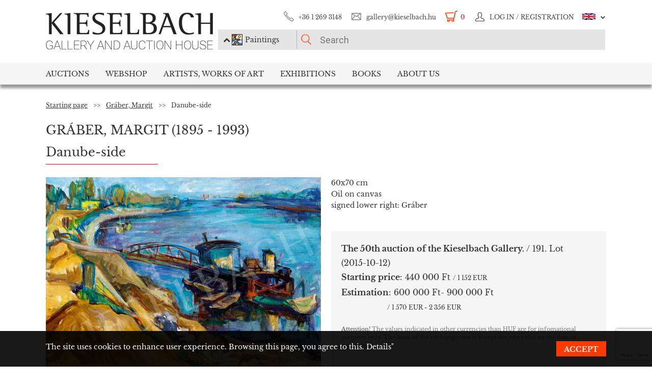

--- FILE ---
content_type: text/html; charset=UTF-8
request_url: https://www.kieselbach.hu/artwork/danube-side-3836
body_size: 21582
content:
<!DOCTYPE html>
<html xmlns:fb="http://ogp.me/ns/fb#">
    <head>
        <title>Gráber, Margit - Danube-side | The 50th auction of the Kieselbach Gallery. auction / 191 Lot</title>
        <base href="https://www.kieselbach.hu/">

                    <meta http-equiv="content-type" content='text/html; charset=utf-8'>
                    <meta http-equiv="content-language" content='hu'>
                    <meta name="author" content='webformance'>
                    <meta name="rating" content='general'>
                    <meta name="language" content='en'>
                    <meta name="robots" content='index, follow'>
                    <meta name="google-site-verification" content='XS9b2mwha09BBuZTbAEbhmN4jCuryEtuRpPLffCzkp0'>
                    <meta name="viewport" content='width=device-width, initial-scale=1, maximum-scale=1, user-scalable=no'>
                    <meta property="og:site_name" content='kieselbach'>
                    <meta property="og:type" content='website'>
                    <meta property="og:image" content='https://www.kieselbach.hu/media/upload/thumbs/creation/28981/origin_5e29b7d82586b.jpg'>
                    <meta name="facebook-domain-verification" content='l9aw354hq62zeplh5ndrkn2cr2uqhz'>
                    <meta name="description" content='Kieselbach Auction House and Gallery The 50th auction of the Kieselbach Gallery. auction, 191 your item. Starting price: 440 000 | 60x70cm | Oil on canvas | Gráber, Margit paintings with certificate of origin'>
                    <meta name="keywords" content=''>
                    <meta property="og:title" content='Gráber, Margit - Danube-side | The 50th auction of the Kieselbach Gallery. auction / 191 Lot'>
                    <meta property="og:description" content='Kieselbach Auction House and Gallery The 50th auction of the Kieselbach Gallery. auction, 191 your item. Starting price: 440 000 | 60x70cm | Oil on canvas | Gráber, Margit paintings with certificate of origin'>
        
                    <meta name="google-site-verification" content="XS9b2mwha09BBuZTbAEbhmN4jCuryEtuRpPLffCzkp0" />
        
                    <link rel="alternate" href="https://www.kieselbach.hu/alkotas/dunapart-7718" hreflang="hu" />
        		
				<link rel="shortcut icon" href="favicon.ico" type="image/x-icon">
		<link rel="icon" href="favicon.ico" type="image/x-icon">
		
        <link rel="canonical" href="https://www.kieselbach.hu/artwork/danube-side-3836">

                <link href="https://www.kieselbach.hu/plugins/bootstrap/dist/css/bootstrap.min.css" rel="stylesheet">
        <link rel="stylesheet" href="https://www.kieselbach.hu/components/kieselbach/front/assets/css/plugins.css" type="text/css">
                                                <link rel="stylesheet" href="https://www.kieselbach.hu/plugins/elusive/css/elusive-icons.css" type="text/css">
        <link rel="stylesheet" href="https://www.kieselbach.hu/plugins/lightbox2/dist/css/lightbox.css"  type="text/css" >
                <link rel="stylesheet" href="https://www.kieselbach.hu/plugins/fancybox/jquery.fancybox.css"  type="text/css" >
        <link rel="stylesheet" href="https://www.kieselbach.hu/plugins/font-awesome/css/font-awesome.min.css?_=d81771"  type="text/css" >
        <link rel="stylesheet" href="https://www.kieselbach.hu/plugins/sidr/stylesheets/jquery.sidr.light.css?_=d81771"  type="text/css" >
        <link href="https://www.kieselbach.hu/plugins/fuelux/dist/css/fuelux.min.css" rel="stylesheet">

        
                                                                            <link href="https://www.kieselbach.hu/plugins/jquery-mb-zoomify/css/mb.zoomify-custom.css?_=d81771" rel="stylesheet" type="text/css" >
                                        
        
                    <link href="https://www.kieselbach.hu/components/kieselbach/front/assets/css/latvanytervezo.css?_=d81771" rel="stylesheet" type="text/css" >
                    <link href="https://www.kieselbach.hu/components/kieselbach/front/assets/css/print.css?_=d81771" rel="stylesheet" type="text/css" >
                    <link href="https://www.kieselbach.hu/components/kieselbach/front/assets/css/default.css?_=d81771" rel="stylesheet" type="text/css" >
                    <link href="https://www.kieselbach.hu/components/kieselbach/front/assets/css/cookie_law.css?_=d81771" rel="stylesheet" type="text/css" >
                    <link href="https://www.kieselbach.hu/components/kieselbach/front/assets/css/aukcio.css?_=d81771" rel="stylesheet" type="text/css" >
                    <link href="https://www.kieselbach.hu/components/kieselbach/front/assets/css/online_auction.css?_=d81771" rel="stylesheet" type="text/css" >
        
        <!-- JQuery -->
        <script src="https://www.kieselbach.hu/plugins/jquery/dist/jquery.min.js"></script>
        <!-- JQuery UI -->
        <script src="https://www.kieselbach.hu/plugins/jquery-ui/jquery-ui.min.js"></script>

        <script src="https://www.kieselbach.hu/plugins/bootstrap-select/dist/js/bootstrap-select.min.js"></script>
        <script src="https://www.kieselbach.hu/plugins/selectize/dist/js/standalone/selectize.min.js"></script>
        		
		
		<script src="https://www.kieselbach.hu/plugins/sidr/jquery.sidr.min.js"></script>

        <script src="https://www.kieselbach.hu/plugins/fancybox/jquery.fancybox.pack.js"></script>

        
        <script src="https://www.kieselbach.hu/plugins/bootstrap/dist/js/bootstrap.min.js"></script> <!-- Fuel UX -->
        <script src="https://www.kieselbach.hu/plugins/fuelux/dist/js/fuelux.min.js"></script> <!-- Fuel UX -->

				
        
                                    <script type="text/javascript" src="https://www.kieselbach.hu/plugins/bootbox/bootbox.min.js?_=d98711"></script>
                                                <script type="text/javascript" src="https://www.kieselbach.hu/plugins/jquery-mb-zoomify/mb.zoomify.js?_=d98711"></script>
                            <script type="text/javascript" src="https://www.kieselbach.hu/plugins/jquery-mb-zoomify/spin.js?_=d98711"></script>
                                                                    <script type="text/javascript" src="https://www.kieselbach.hu/plugins/js-cookie/js.cookie.min.js?_=d98711"></script>
                    
        
                    <script type="text/javascript" src="https://www.kieselbach.hu/components/kieselbach/front/assets/js/latvanytervezo.js?_=d98711"></script>
                    <script type="text/javascript" src="https://www.kieselbach.hu/components/kieselbach/front/assets/js/core.js?_=d98711"></script>
                    <script type="text/javascript" src="https://www.kieselbach.hu/components/kieselbach/front/assets/js/cookie_law.js?_=d98711"></script>
                    <script type="text/javascript" src="https://www.kieselbach.hu/components/kieselbach/front/assets/js/consent_mode.js?_=d98711"></script>
                    <script type="text/javascript" src="https://www.kieselbach.hu/components/kieselbach/front/assets/js/auction_creation.js?_=d98711"></script>
                    <script type="text/javascript" src="https://www.kieselbach.hu/components/kieselbach/front/assets/js/OnlineAuction.js?_=d98711"></script>
        



        <script>
            var userID = '0';
            var userName = '';
        </script>



        <!--[if lt IE 9]>
        <script src="http://html5shim.googlecode.com/svn/trunk/html5.js"></script>
        <![endif]-->

    </head><body class="fuelux">
<script src="https://www.kieselbach.hu/plugins/eventEmitter/EventEmitter.min.js"></script>
<script src="https://www.kieselbach.hu/plugins/imagesloaded/imagesloaded.js"></script>
<script src="https://www.kieselbach.hu/plugins/imagesloaded/imagesloaded.pkgd.min.js"></script>
<script src="https://www.kieselbach.hu/plugins/wookmark/wookmark.min.js"></script>

<script src="https://www.kieselbach.hu/plugins/lightbox2/dist/js/lightbox.min.js"></script>


<!-- Google Tag Manager -->

<script>
    window.consentMode = window.consentMode || new ConsentMode();
    consentMode.init();
</script>

<!-- Google Tag Manager -->
<script>(function(w,d,s,l,i){w[l]=w[l]||[];w[l].push({'gtm.start':
    new Date().getTime(),event:'gtm.js'});var f=d.getElementsByTagName(s)[0],
            j=d.createElement(s),dl=l!='dataLayer'?'&l='+l:'';j.async=true;j.src=
            'https://www.googletagmanager.com/gtm.js?id='+i+dl;f.parentNode.insertBefore(j,f);
            })(window,document,'script','dataLayer','GTM-54JKGK');</script>
<!-- End Google Tag Manager -->

<!-- Create one update function for each consent parameter -->
<script>
    </script>

<div id="fb-root" class=""></div>
<div id="scrolldown-header-padding"><!-- Scroll downhoz magasság, hogy ne ugráljon a tartalom a kifixelt menü hiánya miatt -->
    <header>
        <!--<div class="fixedScroll">-->
        <div class="head page-width">
            <div class="logo ib">
                <a id="search-open"></a>
                <a id="mobile-menu-open" href="#header-nav-menu" class="mobile-menu main-menu">&#xf19b;</a>
                <div class="mobilewrapper">
                    <!--<div class="mobile-menu main-menu">&#xf19b;</div>-->
                    <a href="https://www.kieselbach.hu/">
                        <img src="https://www.kieselbach.hu/components/kieselbach/front/assets/images/logo_en.png" alt="logo" title="" />
                    </a>
                                    </div>
            </div><div class="uppernav ib">
                <ul class="mainul smb">
                    <li class="ico phone first">
                        <a href="" title="">+36&nbsp;1&nbsp;269&nbsp;3148</a>
                    </li><li class="ico email">
                        <a href="" title="">gallery@kieselbach.hu</a>
                    </li><li class="ico cart active" onclick="location.href='https://www.kieselbach.hu/cart'">
                        <a href="https://www.kieselbach.hu/cart" title="" id="cartItemNum">0</a>
                    </li><li class="ico reg">
                        <a class="upper" href="https://www.kieselbach.hu/login" title="Log in ">
                            <img class="scrollimg" src="https://www.kieselbach.hu/components/kieselbach/front/assets/images/login.png" alt="" title="" />
                            <span class="text">Log in / Registration</span>
                        </a>
                    </li><li class="ico lang dropdown last en">
                                                    <img class="scrollimg" src="https://www.kieselbach.hu/components/kieselbach/front/assets/images/flag_eng.png" alt="" title="" />
                                                <span class="upper elc esmall el-chevron-down-after text">
                                                                                                                                                                    </span>
                        <div class="langselect">
                            <p>Official translations</p>
                            <ul class="flaglist mmb">
                                <li class="hu"><a href="https://www.kieselbach.hu/alkotas/dunapart-7718" title="" id="url_hu">Hungarian</a></li>
                                <li class="eng"><a href="https://www.kieselbach.hu/artwork/danube-side-3836" title="" id="url_en">English</a></li>
                            </ul>
                            <p>Google translate</p>
                            <div id="google_translate_element"></div>
                            <script type="text/javascript">
                                function googleTranslateElementInit() {
                                    new google.translate.TranslateElement({pageLanguage: 'hu', layout: google.translate.TranslateElement.InlineLayout.SIMPLE, autoDisplay: false}, 'google_translate_element');
                                }
                            </script><script type="text/javascript" src="//translate.google.com/translate_a/element.js?cb=googleTranslateElementInit"></script>
                            
                                                                                                                                        </div>
                    </li>
                </ul><form class="searchform" id="header-searchform" name="header-searchform" action="/search">
                    <input type="submit" value=""><input class="page-search" type="text" value="" name="keyword" id="searchField" data-placeholder="Search" data-placeholder-short="Search" placeholder="Search" />
                    <input type="hidden" name="type" value="0" id="autocomplete_type_input">
                    <div class="dropdown_btn">
                        <i class="fa fa-chevron-up"></i><img src="https://www.kieselbach.hu/components/kieselbach/front/assets/images/dropdown_creation_img.png" id="dorpdown_img"><span id="dropdown_text">Paintings</span>
                    </div>
                </form>

                <div id="autocomplete_type">
                    <div class="clr ui-widget-content ui-menu-divider"></div>
                    <div class="head">
                        <p class="title">Please choose!</p>
                    </div>
                    <div class="item">
                        <a href="javascript:void(0)" class="active" data-type="0" data-img="https://www.kieselbach.hu/components/kieselbach/front/assets/images/dropdown_creation_img.png" data-text="Paintings" data-url="/search">&nbsp;</a>
                        <img src="https://www.kieselbach.hu/components/kieselbach/front/assets/images/dropdown_creation_img.png"><p>Paintings</p>
                    </div>
                    <div class="item">
                        <a href="javascript:void(0)" data-type="1" data-img="https://www.kieselbach.hu/components/kieselbach/front/assets/images/dropdown_photo_img.png" data-text="Photography" data-url="/search-photo">&nbsp;</a>
                        <img src="https://www.kieselbach.hu/components/kieselbach/front/assets/images/dropdown_photo_img.png"><p>Photography</p>
                    </div>
                </div>
            </div>
        </div>

        <nav id="header-nav" class="header-nav" role="navigation">
    <div id="header-nav-menu">
    <ul class="main-menu page-width">
        <li class="mobile-show"><a href="https://www.kieselbach.hu/login">Log in / Registration</a></li><li class="groupheader mobile-show"><a class="headerbutton">Select language </a><ul><li><a href="https://www.kieselbach.hu/alkotas/dunapart-7718">Hungarian</a></li><li><a href="https://www.kieselbach.hu/artwork/danube-side-3836">English</a></li></ul></li><li id="aukcio" class="first"><a href="/auctions">Auctions</a></li><li id="ws"><a href="/search?tabid=creation&category=is_webshop">Webshop</a></li><li id="artists"><a href="/search">Artists, Works of Art</a></li><li id="kiallitasok"><a href="/exhibitions">Exhibitions</a></li><li id="books"><a href="/books">Books</a></li><li id="rolunk" class="last"><a href="/about">About us</a></li>    </ul>
    </div>
        <div class="dropdown webshop ws">
    <div class="page-width">
        <div class="images">
            <ul>
                <li>
                    <a href="https://www.kieselbach.hu/search?tabid=artist&is_webshop_artist=1&category=is_webshop" title="">
                        <div class="img">
                            <img src="https://www.kieselbach.hu/components/kieselbach/front/assets/images/menu_dropdown_webshop/muvesz.jpg" alt="" />
                                                    </div>
                        <p>Sort by artist</p>
                    </a>
                </li><li>
                    <a href="https://www.kieselbach.hu/styles/webshop" title="">
                        <div class="img">
                            <img src="https://www.kieselbach.hu/components/kieselbach/front/assets/images/menu_dropdown_webshop/stilus.jpg" alt="" />
                                                    </div>
                        <p>Sort by style</p>
                    </a>
                </li><li>
                    <a href="https://www.kieselbach.hu/themes/webshop" title="">
                        <div class="img">
                            <img src="https://www.kieselbach.hu/components/kieselbach/front/assets/images/menu_dropdown_webshop/tema.jpg" alt="" />
                                                    </div>
                        <p>Sort by subject</p>
                    </a>
                </li><li>
                    <div class="more more2">
                        <a href="https://www.kieselbach.hu/search?tabid=creation&category=is_webshop" class="abs-link">
                            <p class="upper">All pictures</p>
                            <div>
                                <div class="el el-chevron-right el-2x"></div>
                            </div>
                        </a>
                    </div>
                </li>
            </ul>
        </div>
    </div>
</div>        <div class="dropdown artists">
    <div class="page-width">
        <div class="menu ib">
            <ul>
                <li><a href="https://www.kieselbach.hu/artists" title="" class="dpnLink" data-rel="dpn-artists"><strong>Artists ABC</strong></a></li>
                <li><a href="https://www.kieselbach.hu/styles" title="" class="dpnLink" data-rel="dpn-styles">Styles</a></li>
                <li><a href="https://www.kieselbach.hu/themes" title="" class="dpnLink" data-rel="dpn-themes">Subjects</a></li>
                <hr class="red">
                <li><a href="https://www.kieselbach.hu/collectors" title="" class="dpnLink" data-rel="dpn-collector">Art Collectors</a></li>
                <li><a href="https://www.kieselbach.hu/wanted-konkret-kepet-keresunk" title=""  class="dpnLink">WANTED!</a></li>
            </ul>
        </div><div class="dropDownMenuContainer">
            <div class="dpnCont hidden" id="dpn-themes">
                <div class="images ib">
                    <ul class="ibul">
                                                    <li>
                            <a href="https://www.kieselbach.hu/search/theme/portrait?tabid=creation" title="">
                                <img src="https://www.kieselbach.hu/media/upload/thumbs/themes/menu_57f7afd90053a.jpg" alt="" />
                                <p>Portrait</p>
                            </a>
                            </li>                            <li>
                            <a href="https://www.kieselbach.hu/search/theme/landscape?tabid=creation" title="">
                                <img src="https://www.kieselbach.hu/media/upload/thumbs/themes/menu_57f7b1b79fe4e.jpg" alt="" />
                                <p>Landscape</p>
                            </a>
                            </li>                            <li>
                            <a href="https://www.kieselbach.hu/search/theme/nude?tabid=creation" title="">
                                <img src="https://www.kieselbach.hu/media/upload/thumbs/themes/menu_571f66c74f658.png" alt="" />
                                <p>Nude</p>
                            </a>
                            </li>                            <li>
                            <a href="https://www.kieselbach.hu/search/theme/artists-portraits?tabid=creation" title="">
                                <img src="https://www.kieselbach.hu/media/upload/thumbs/themes/menu_57f7af074e256.jpg" alt="" />
                                <p>Portrait</p>
                            </a>
                            </li>                            <li>
                            <a href="https://www.kieselbach.hu/search/theme/still-life?tabid=creation" title="">
                                <img src="https://www.kieselbach.hu/media/upload/thumbs/themes/menu_57f7b05817afd.jpg" alt="" />
                                <p>Still Life</p>
                            </a>
                            </li>                            <li>
                            <a href="https://www.kieselbach.hu/search/theme/colours-realism-surprises-private-sale-in-the-kieselbach-gallery?tabid=creation" title="">
                                <img src="https://www.kieselbach.hu/media/upload/thumbs/themes/menu_6079488e2968d.jpg" alt="" />
                                <p>Colours, realism,...</p>
                            </a>
                            </li>                    </ul>
                </div><a href="https://www.kieselbach.hu/themes" title=""><div class="more ib">
                        <p>More subjects</p>
                        <div>
                            <div class="el el-chevron-right el-2x"></div>
                        </div>
                    </div>
                </a>
            </div>
            <div class="dpnCont hidden" id="dpn-styles">
                <div class="images ib">
                    <ul class="ibul">
                                                    <li>
                            <a href="https://www.kieselbach.hu/search/style/art-deco?tabid=creation" title="">
                                <img src="https://www.kieselbach.hu/media/upload/thumbs/style/menu_57f7a7fe23eec.jpg" alt="" />
                                <p>Art deco</p>
                            </a>
                            </li>                            <li>
                            <a href="https://www.kieselbach.hu/search/style/after-world-war-ii?tabid=creation" title="">
                                <img src="https://www.kieselbach.hu/media/upload/thumbs/style/menu_57f79fdac6857.jpg" alt="" />
                                <p>Post-War & Contem...</p>
                            </a>
                            </li>                            <li>
                            <a href="https://www.kieselbach.hu/search/style/abstraction?tabid=creation" title="">
                                <img src="https://www.kieselbach.hu/media/upload/thumbs/style/menu_57f7abee6503b.jpg" alt="" />
                                <p>Abstraction</p>
                            </a>
                            </li>                            <li>
                            <a href="https://www.kieselbach.hu/search/style/avant-garde?tabid=creation" title="">
                                <img src="https://www.kieselbach.hu/media/upload/thumbs/style/menu_57f7a728bf392.jpg" alt="" />
                                <p>Avant-Garde</p>
                            </a>
                            </li>                            <li>
                            <a href="https://www.kieselbach.hu/search/style/statue?tabid=creation" title="">
                                <img src="https://www.kieselbach.hu/media/upload/thumbs/style/menu_57f79dd4cb806.jpg" alt="" />
                                <p>Statue</p>
                            </a>
                            </li>                            <li>
                            <a href="https://www.kieselbach.hu/search/style/surrealism?tabid=creation" title="">
                                <img src="https://www.kieselbach.hu/media/upload/thumbs/style/menu_57f7a04d3b075.jpg" alt="" />
                                <p>Surrealism</p>
                            </a>
                            </li>                    </ul>
                </div><a href="https://www.kieselbach.hu/styles" title=""><div class="more ib">
                        <p>More styles</p>
                        <div>
                            <div class="el el-chevron-right el-2x"></div>
                        </div>
                    </div>
                </a>
            </div>
            <div class="dpnCont" id="dpn-artists">
                <div class="images ib">
                    <ul class="ibul">
                                                    <li>
                            <a href="https://www.kieselbach.hu/artist/korosfoi-kriesch_-aladar_704" title="">
                                                                    <img src="https://www.kieselbach.hu/media/upload/thumbs/artist/640/menu_174_742_1.jpg" alt="" />
                                                                <p>Körösfői Kriesch,...</p>
                            </a>
                            </li>                            <li>
                            <a href="https://www.kieselbach.hu/artist/batthyany_-gyula_301" title="">
                                                                    <img src="https://www.kieselbach.hu/media/upload/thumbs/artist/260/menu_861_603_1.jpg" alt="" />
                                                                <p> Batthyány, Gyula</p>
                            </a>
                            </li>                            <li>
                            <a href="https://www.kieselbach.hu/artist/goth_-imre_1930" title="">
                                                                    <img src="https://www.kieselbach.hu/components/kieselbach/front/assets/images/kieselbach_muvesz_fantom_1_125x152.jpg" alt="" />
                                                                <p>Góth, Imre</p>
                            </a>
                            </li>                            <li>
                            <a href="https://www.kieselbach.hu/artist/kadar_-geza_632" title="">
                                                                    <img src="https://www.kieselbach.hu/components/kieselbach/front/assets/images/kieselbach_muvesz_fantom_1_125x152.jpg" alt="" />
                                                                <p>Kádár, Géza</p>
                            </a>
                            </li>                            <li>
                            <a href="https://www.kieselbach.hu/artist/mattis-teutsch_-janos_768" title="">
                                                                    <img src="https://www.kieselbach.hu/media/upload/thumbs/artist/703/menu_505_646_1.jpg" alt="" />
                                                                <p> Mattis Teutsch, ...</p>
                            </a>
                            </li>                    </ul>
                </div><a href="https://www.kieselbach.hu/artists" title=""><div class="more ib">
                        <p>More artists </p>
                        <div>
                            <div class="el el-chevron-right el-2x"></div>
                        </div>
                    </div>
                </a>
                <a href="https://www.kieselbach.hu/photographers" title=""><div class="more ib">
                        <p>Other Photographers</p>
                        <div>
                            <div class="el el-chevron-right el-2x"></div>
                        </div>
                    </div>
                </a>
            </div>
            <div class="dpnCont hidden" id="dpn-collector">
                <div class="images ib">
                    <ul class="ibul">
                                                    <li>
                            <a href="https://www.kieselbach.hu/collector/glucks-ferenc-en-640" title="">
                                                                    <img src="https://www.kieselbach.hu/components/kieselbach/front/assets/images/kieselbach_muvesz_fantom_1_125x152.jpg" alt="" />
                                                                <p>Glücks Ferenc</p>
                            </a>
                            </li>                            <li>
                            <a href="https://www.kieselbach.hu/collector/wass-ottilia-grof-en-2150" title="">
                                                                    <img src="https://www.kieselbach.hu/components/kieselbach/front/assets/images/kieselbach_muvesz_fantom_1_125x152.jpg" alt="" />
                                                                <p>Wass Ottília, gróf</p>
                            </a>
                            </li>                            <li>
                            <a href="https://www.kieselbach.hu/collector/storno-ferenc-id-en-1798" title="">
                                                                    <img src="https://www.kieselbach.hu/components/kieselbach/front/assets/images/kieselbach_muvesz_fantom_1_125x152.jpg" alt="" />
                                                                <p>Storno Ferenc, id.</p>
                            </a>
                            </li>                            <li>
                            <a href="https://www.kieselbach.hu/collector/halasz-kalmanne-sz-miklody-marta-en-724" title="">
                                                                    <img src="https://www.kieselbach.hu/components/kieselbach/front/assets/images/kieselbach_muvesz_fantom_1_125x152.jpg" alt="" />
                                                                <p>Halász Kálmánné, ...</p>
                            </a>
                            </li>                            <li>
                            <a href="https://www.kieselbach.hu/collector/einspach-gabor-en-443" title="">
                                                                    <img src="https://www.kieselbach.hu/components/kieselbach/front/assets/images/kieselbach_muvesz_fantom_1_125x152.jpg" alt="" />
                                                                <p>Einspach Gábor</p>
                            </a>
                            </li>                            <li>
                            <a href="https://www.kieselbach.hu/collector/strauss-sandor-en-1804" title="">
                                                                    <img src="https://www.kieselbach.hu/components/kieselbach/front/assets/images/kieselbach_muvesz_fantom_1_125x152.jpg" alt="" />
                                                                <p>Strauss Sándor</p>
                            </a>
                            </li>                    </ul>
                </div><a href="https://www.kieselbach.hu/collectors" title=""><div class="more ib">
                        <p>More collectors</p>
                        <div>
                            <div class="el el-chevron-right el-2x"></div>
                        </div>
                    </div>
                </a>
            </div>
        </div>
    </div>
</div>        <div class="dropdown books">
    <div class="page-width">
        <div class="menu ib">
            <ul>
                <li><a href="https://www.kieselbach.hu/books" title="" class="sh-trigger " data-show="#book_menu">Books</a></li>
                                <li><a href="https://www.kieselbach.hu/books?&tabid=purchasable" title="" class="sh-trigger active" data-show="#purch">For sale</a></li>            </ul>
        </div><div class="sh-element ib" id="purch">
                <div class="images ib">
            <ul class="ibul">
                <li><a href="https://www.kieselbach.hu/book/fortepan-abc-en-38" title="Fortepan ABC"><img src="https://www.kieselbach.hu/media/upload/thumbs/book/38/menu_68a74675e8a8d.png" alt="" /><p>Fortepan ABC</p></a></li><li><a href="https://www.kieselbach.hu/book/youhu-en-34" title="Youhu"><img src="https://www.kieselbach.hu/media/upload/thumbs/book/34/menu_6384bf8cacd30.jpg" alt="" /><p>Youhu</p></a></li><li><a href="https://www.kieselbach.hu/book/the-lover-of-reality" title="The Lover of Reality - Paintings by Béla Czene"><img src="https://www.kieselbach.hu/media/upload/thumbs/book/33/menu_629a1546e9391.jpg" alt="" /><p>The Lover of Reality -...</p></a></li><li><a href="https://www.kieselbach.hu/book/-en-16" title="SCHEIBER"><img src="https://www.kieselbach.hu/media/upload/thumbs/book/16/menu_583ecfc8472f5.jpg" alt="" /><p>SCHEIBER</p></a></li><li><a href="https://www.kieselbach.hu/book/idorol-idore-1985-en-15" title="IDŐRŐL IDŐRE 1985"><img src="https://www.kieselbach.hu/media/upload/thumbs/book/15/menu_583ec786b0e6f.jpg" alt="" /><p>IDŐRŐL IDŐRE 1985</p></a></li><li><a href="https://www.kieselbach.hu/book/a-magyar-forradalom-1956-naplo-en-14" title="A MAGYAR FORRADALOM 1956 NAPLÓ"><img src="https://www.kieselbach.hu/media/upload/thumbs/book/14/menu_583ec6c6de66e.jpg" alt="" /><p>A MAGYAR FORRADALOM 1956 NAPLÓ</p></a></li>            </ul>
        </div><a href="https://www.kieselbach.hu/books?&tabid=purchasable" title=""><div class="more ib">
                <p>All books for sale</p>
            </div></a>
    </div><div class="sh-element ib hidden" id="book_menu">
            <div class="images ib">
                <ul class="ibul">
                    <li><a href="https://www.kieselbach.hu/book/fortepan-abc-en-38" title="Fortepan ABC"><img src="https://www.kieselbach.hu/media/upload/thumbs/book/38/menu_68a74675e8a8d.png" alt="" /><p>Fortepan ABC</p></a></li><li><a href="https://www.kieselbach.hu/book/founded-paintings" title="Founded Paintings"><img src="https://www.kieselbach.hu/media/upload/thumbs/book/36/menu_675c589e05835.jpg" alt="" /><p>Founded Paintings</p></a></li><li><a href="https://www.kieselbach.hu/book/istvan-szonyi" title="István Szőnyi"><img src="https://www.kieselbach.hu/media/upload/thumbs/book/35/menu_6539423f4675a.jpg" alt="" /><p>István Szőnyi</p></a></li><li><a href="https://www.kieselbach.hu/book/youhu-en-34" title="Youhu"><img src="https://www.kieselbach.hu/media/upload/thumbs/book/34/menu_6384bf8cacd30.jpg" alt="" /><p>Youhu</p></a></li><li><a href="https://www.kieselbach.hu/book/the-lover-of-reality" title="The Lover of Reality - Paintings by Béla Czene"><img src="https://www.kieselbach.hu/media/upload/thumbs/book/33/menu_629a1546e9391.jpg" alt="" /><p>The Lover of Reality -...</p></a></li><li><a href="https://www.kieselbach.hu/book/a-titkos-gyujtemeny-en-23" title="A TITKOS GYŰJTEMÉNY"><img src="https://www.kieselbach.hu/media/upload/thumbs/book/23/menu_5849454ca1f24.jpg" alt="" /><p>A TITKOS GYŰJTEMÉNY</p></a></li>                </ul>
            </div><a href="https://www.kieselbach.hu/books" title=""><div class="more ib">
                    <p>*all_book*</p>
                </div></a>
        </div>

</div>
    </div>
            <div class="dropdown aukcio oneart">
    <div class="page-width">
        <ul class="menu ib">
                                    <li><a href="https://www.kieselbach.hu/categories/aukciora-keresunk-en-3" class="sh-trigger" data-show="#mutargy-beadasa">Consign to a sale</a></li>
            <li><a href="https://www.kieselbach.hu/auctions" class="sh-trigger active" data-show="#korabbi_aukciok">Past auctions</a></li>
            <hr class="red">
            <li class="noneupper"><a href="https://www.kieselbach.hu/article/hogyan-vasarolhat-nalunk--en-105">How can you purchase artworks at our gallery?</a></li>
                    </ul><div class="sh-element ib hidden" id="mutargy-beadasa"><div class="oneimage ib image-frame" style="background-image: url('https://www.kieselbach.hu/components/kieselbach/front/assets/images/festmenyertekbecsles.jpg')"></div><div class="texts ib"><h3>We are looking for pictures to our auction</h3><p>
</p></div><div class="more more2 ib"><a href="https://www.kieselbach.hu/categories/aukciora-keresunk-en-3" class="abs-link"><p class="upper">Consign to a sale</p><div><div class="el el-chevron-right el-2x"></div></div></a></div></div><div class="sh-element ib " id="korabbi_aukciok"><div class="images ib"><ul class="ibul"><li><img class="img" src="https://www.kieselbach.hu/media/upload/thumbs/auction/153/list_69259edf28b38.png" alt="" /><p>79th Winter Auction</p><a href="https://www.kieselbach.hu/auction/79th-winter-auction" title="" class="abs-link">&nbsp;</a></li><li><img class="img" src="https://www.kieselbach.hu/media/upload/thumbs/auction/152/list_68a9b43ff0baa.png" alt="" /><p>78. autumn auction</p><a href="https://www.kieselbach.hu/auction/78-autumn-auction" title="" class="abs-link">&nbsp;</a></li><li><img class="img" src="https://www.kieselbach.hu/media/upload/thumbs/auction/151/list_680f51f9d73fe.png" alt="" /><p>77th Spring Auction</p><a href="https://www.kieselbach.hu/auction/77-tavaszi-aukcio-en-151" title="" class="abs-link">&nbsp;</a></li><li><img class="img" src="https://www.kieselbach.hu/media/upload/thumbs/auction/150/list_673f1c025ec00.png" alt="" /><p>76th auction</p><a href="https://www.kieselbach.hu/auction/76th-auction" title="" class="abs-link">&nbsp;</a></li><li><div class="more more2 ib"><a href="https://www.kieselbach.hu/auction/" class="abs-link"><p class="upper">Auction <br/> details</p><div><div class="el el-chevron-right el-2x"></div></div></a></div></li></ul></div></div>
    </div>
</div>        <div class="dropdown kiallitasok oneart">
    <div class="page-width">
        <ul class="menu ib">
                        <li><a href="https://www.kieselbach.hu/exhibitions" class="sh-trigger active" data-show="#korabbi_kiallitasok">Past exhibitions</a></li>
        </ul><div class="sh-element ib " id="korabbi_kiallitasok">
            <div class="images ib">
                <ul class="ibul">
                                        <li>
                        <img class="img" src="https://www.kieselbach.hu/media/upload/thumbs/exhibition/128/list_6904d9de0a280.png" alt="" />
                        <p>Nádler-Nádas exhi...</p>
                        <a href="https://www.kieselbach.hu/exhibition/nadler-nadas-exhibtion" title="" class="abs-link">&nbsp;</a>
                    </li>
                                        <li>
                        <img class="img" src="https://www.kieselbach.hu/media/upload/thumbs/exhibition/127/list_68a46ada1f343.png" alt="" />
                        <p>Fortepan ABC + AI</p>
                        <a href="https://www.kieselbach.hu/exhibition/fortepan-abc-ai-en-127" title="" class="abs-link">&nbsp;</a>
                    </li>
                                        <li>
                        <img class="img" src="https://www.kieselbach.hu/media/upload/thumbs/exhibition/126/list_684043cb6ca5c.jpg" alt="" />
                        <p>Private Sale – Ex...</p>
                        <a href="https://www.kieselbach.hu/exhibition/private-sale-exhibition" title="" class="abs-link">&nbsp;</a>
                    </li>
                                        <li>
                        <img class="img" src="https://www.kieselbach.hu/media/upload/thumbs/exhibition/125/list_678e3a9a3deaa.jpg" alt="" />
                        <p>Founded Paintings...</p>
                        <a href="https://www.kieselbach.hu/exhibition/founded-paintings-discoveries-and-surprises-from-the-art-trade-of-the-last-20-years" title="" class="abs-link">&nbsp;</a>
                    </li>
                    <li>
                        <div class="more more2 ib">
                            <a href="https://www.kieselbach.hu/exhibitions" title="" class="abs-link">
                                <p class="upper">Past<br/>exhibitions</p>
                                <div>
                                    <div class="el el-chevron-right el-2x"></div>
                                </div>
                            </a>
                        </div>
                    </li>
                </ul>
            </div>
        </div>
    </div>
</div>        <div class="dropdown ertekbecsles">
    <div class="page-width">
        <div class="ib img" style="background-image: url('https://www.kieselbach.hu/components/kieselbach/front/assets/images/festmenyertekbecsles.jpg')">
            <a href="https://www.kieselbach.hu/paintingappraisal"></a>
        </div><div class="ib text">
            <h3><a href="https://www.kieselbach.hu/paintingappraisal">Painting valuation</a></h3>
            <p><a href="https://www.kieselbach.hu/paintingappraisal">You have the opportunity to receive a free valuation at our art gallery. Our gallery's experts will provide you with a complimentary valuation for all paintings,...</a></p>
        </div>
        <div class="ib img" style="background-image: url('https://www.kieselbach.hu/media/upload/thumbs/cms_categories/menu_kg 0042 2 (1).jpg')">
            <a href="https://www.kieselbach.hu/categories/megvetelre-keresunk-en-4"></a>
        </div><div class="ib text">
            <h3><a href="https://www.kieselbach.hu/categories/megvetelre-keresunk-en-4">We buy</a></h3>
            <p><a href="https://www.kieselbach.hu/categories/megvetelre-keresunk-en-4"> Our gallery is looking for high quality works of the selected artists for immediate purchase.  </a></p>
        </div>
        </div>
    </div>        <div class="dropdown hirek">
    <div class="page-width">
        <div class="images ib">
            <ul class="ibul">
                                <li>
                    <img class="img newsCategoryImage" src="https://www.kieselbach.hu/media/upload/thumbs/news_categories/menu_abanewyork01.jpg" alt="" />
                    <p>Travel</p>
                    <a href="https://www.kieselbach.hu/news/travel" title="" class="abs-link">&nbsp;</a>
                </li>
                                <li>
                    <img class="img newsCategoryImage" src="https://www.kieselbach.hu/media/upload/thumbs/news_categories/menu_big_5720aabe826df.png" alt="" />
                    <p>Science</p>
                    <a href="https://www.kieselbach.hu/news/science" title="" class="abs-link">&nbsp;</a>
                </li>
                                <li>
                    <img class="img newsCategoryImage" src="https://www.kieselbach.hu/media/upload/thumbs/news_categories/menu_lazar 01.jpg" alt="" />
                    <p>History-Picture</p>
                    <a href="https://www.kieselbach.hu/news/history-picture" title="" class="abs-link">&nbsp;</a>
                </li>
                                <li>
                    <img class="img" src="https://www.kieselbach.hu/components/kieselbach/front/assets/images/hirek_lista/news_category_4.jpg" alt="" />
                    <p>Facebook Page</p>
                    <a target="_blank" href="https://www.facebook.com/kieselbach" title="" class="abs-link">&nbsp;</a>
                </li>
            </ul>
        </div>
    </div>
</div>        <div class="dropdown rolunk">
    <div class="page-width">
        <div class="images">
            <ul>
                <li>
                    <a href="https://www.kieselbach.hu/about#contact" title="">
                        <div class="img">
                            <img src="https://www.kieselbach.hu/components/kieselbach/front/assets/images/menu_dropdown_rolunk/kapcsolat.jpg" alt="" />
                        </div>
                        <p>Contact</p>
                    </a>
                </li><li>
                    <a href="https://www.kieselbach.hu/press" title="">
                        <div class="img">
                            <img src="https://www.kieselbach.hu/components/kieselbach/front/assets/images/menu_dropdown_rolunk/sajto.jpg" alt="" />
                        </div>
                        <p>Press</p>
                    </a>
                </li><li>
                    <a href="https://www.kieselbach.hu/categories/munkatarsaink-en-2" title="">
                        <div class="img">
                            <img src="https://www.kieselbach.hu/components/kieselbach/front/assets/images/menu_dropdown_rolunk/szakertoink.jpg" alt="" />
                        </div>
                        <p>Our experts</p>
                    </a>
                </li><li>
                    <a href="https://www.kieselbach.hu/article/article-en4" title="">
                        <div class="img">
                            <img src="https://www.kieselbach.hu/components/kieselbach/front/assets/images/menu_dropdown_rolunk/celunk.jpg" alt="" />
                        </div>
                        <p>Our goal</p>
                    </a>
                </li><li>
                    <a href="https://www.kieselbach.hu/article/article-en8" title="">
                        <div class="img">
                            <img src="https://www.kieselbach.hu/components/kieselbach/front/assets/images/menu_dropdown_rolunk/szerepvallalas.jpg" alt="" />
                        </div>
                        <p>Social engagement</p>
                    </a>
                </li>
            </ul>
        </div>
    </div>
</div></nav>
    </header>
</div>

<div class="main page-width">

    <ul id="breadcrumbs" class="page-structure">
	                    <li><a href="https://www.kieselbach.hu/">Starting page</a></li>
            <li>&gt;&gt;</li>
        	                    <li><a href="https://www.kieselbach.hu/artist/graber_-margit_534">Gráber, Margit</a></li>
            <li>&gt;&gt;</li>
        	        <li>Danube-side</li>
        	</ul>


    <article class="posts mb print">
        <section class="head">
            <h2><a href="https://www.kieselbach.hu/artist/graber_-margit_534">
                    <span class="edit-tooltip" >Gráber, Margit</span>
                </a> (1895 - 1993)</h2>
            <h1 class="titleline normal edit-tooltip"
                >Danube-side</h1>
        </section>
        <section class="body">
            <div class="divided half first">
                <div class="displayer mmb">
                    <figure>
                                                                            <a href="https://www.kieselbach.hu/media/upload/thumbs/creation/28981/origin_5e29b7d82586b.jpg" class="edit-tooltip zoomFancy"
                               >
                                <img class="winscale" src="https://www.kieselbach.hu/media/upload/thumbs/creation/28981/big_5e29b7d82586b.jpg" data-highres="https://www.kieselbach.hu/media/upload/thumbs/creation/28981/origin_5e29b7d82586b.jpg" alt="Gráber, Margit - Danube-side | The 50th auction of the Kieselbach Gallery. auction / 191 Lot" title="" data-id="0"/>
                            </a>
                                                                        </figure>
                    <ul class="equaldivide fifth">
                                                                    </ul>
                                    </div>
                                    <div class="no-print">
                                            </div>
                                                    <div class="bottomredline no-print">
                        <ul class="socials sect ibul desktop">
                            <li class="facebook-social">
                                                                <a href="http://www.facebook.com/sharer/sharer.php?u=https://www.kieselbach.hu/artwork/danube-side-3836" target="_blank">
                                    <img src="https://www.kieselbach.hu/components/kieselbach/front/assets/images/fb_share.png">
                                </a>
                            </li><li>
                                <a data-pin-do="buttonBookmark" null href="//www.pinterest.com/pin/create/button/">
                                    <img src="//assets.pinterest.com/images/pidgets/pinit_fg_en_rect_gray_20.png" />
                                </a>
                                <script async defer src="//assets.pinterest.com/js/pinit.js"></script>
                            </li><li>
                                <script src="https://apis.google.com/js/platform.js" async defer></script>
                                <div class="g-plus" data-action="share" data-annotation="none"></div>
                            </li>
                        </ul>
                    </div>
                                <div class="bottomredline on-mobile-hide no-print">
                    <ul class="assets">
                                                <li class="rib">
                            <p><strong>We provide certificate work of origin for every purchased work of art</strong><br/>We provide certificate work of origin for every purchased work of art</p>
                        </li><li class="sta">
                            <p><strong>Personal viewing in the gallery</strong><br/>After making an appointment in the Kieselbach Gallery in Budapest</p>
                        </li><li class="mag">
                            <p><strong>Free painting valuation</strong><br/>Free painting valuation</p>
                        </li>
                    </ul>
                </div>
            </div><div class="divided half last">
                <div class="content">
                                        <p class="mmb">
                                                    <span class="edit-tooltip"
                                  >60x70 cm</span><br/>
                                                                            Oil on canvas<br/>
                                                signed lower right: Gráber
                                                                                                                    </p>
                    <div class="graybox mmb">
                        <p class="px16">
                                                        <strong>
                                <a href="https://www.kieselbach.hu/auction/50auautumn">
                                    The 50th auction of the Kieselbach Gallery.
                                </a>
                            </strong> / 191. Lot <span class="no-wrap">(2015-10-12)</span><br/>
                            <strong>Starting price</strong>: <span class="edit-tooltip no-wrap" >440 000 Ft <small>/ 1 152 EUR</small></span><br/>                                                            <strong>Estimation</strong>: <span class="edit-tooltip" >
                                <span class="no-wrap">                                        600 000 Ft- 900 000 Ft</span>
                                <br> <span class="no-wrap margin-left-90"><small>/ 1 570 EUR - 2 356 EUR</small></span>
                                </span>
                                                    </p>
                        <p class="px11 gray no-print"><strong>Attention!</strong> The values indicated in other currencies than HUF are for infomational purposes only.
The basis of the exchange rate is always the one valid on the date of payment. 
</p>

                                            </div>

                    
                    <div class="stampbox bottomredline no-print">
                        <figure>
                            <img src="https://www.kieselbach.hu/components/kieselbach/front/assets/images/eredetiseg_igazolas.png" alt="" title="" />
                        </figure>
                        <p>For this work of art, we provide certificate of origin!</p>
                    </div>
                    <div class="bottomredline">
                        <h4 class="red edit-tooltip" >The 50th auction of the Kieselbach Gallery.</h4>
                        <h4 class="red nospace">Date:</h4>
                        <p>2015. October 12. 18:00 - 22:00</p>

                        
                        <ul class="attach sect ibul no-print">
                            <li><a href="https://www.kieselbach.hu/altalanos-aukcios-feltetelek-en" target="_blank" title="">Conditions of sale</a></li>
                                                    </ul>
                    </div>
                                    </div>
                                <div class="content">
                                                                                                                                                                                </div>

                <div class="graybox mmb no-print">
                    <p class="buttonpadd upper ib"><strong>Do you have any question? </strong></p>
                    <div class="ib float right">
                        <a href="https://www.kieselbach.hu/about#contact" title=""><span class="textbutton">Contact</span></a>
                    </div>
                </div>

                <div class="graybox no-print">
                    <div class="texts">
                        <p class="upper"><strong>Do you have a Gráber, Margit painting?</strong></p>
                        <p>Please request free evaluation, even for a complete heritage. We would be happy to purchase your artwork similar to this, or sell it at an auction or provide it for sale at our web gallery.</p>
                    </div>
                    <div class="right smt">
                        <a href="https://www.kieselbach.hu/paintingappraisal" title=""><span class="textbutton">Ask for free valuation</span></a>
                    </div>
                </div>

            </div>
            <div class="bottomredline on-mobile-show no-print">
                <ul class="assets">
                    <li class="mus">
                        <p><strong>Biggest Hungarian painting collection</strong><br/>More than 100.000 Hungarian works of art </p>
                    </li><li class="rib">
                        <p><strong>We provide certificate work of origin for every purchased work of art</strong><br/>We provide certificate work of origin for every purchased work of art</p>
                    </li><li class="sta">
                        <p><strong>Personal viewing in the gallery</strong><br/>After making an appointment in the Kieselbach Gallery in Budapest</p>
                    </li><li class="mag">
                        <p><strong>Free painting valuation</strong><br/>Free painting valuation</p>
                    </li>
                </ul>
            </div>
        </section>
    </article>
        <!-- Tabs -->
                                                    <script>
    
    $(document).ready(function () {
        $(document).imagesLoaded().always(function () {
            /* Wookmark plugin init */
            (function ($) {
                var wookmark = $('.tiles-wrap').wookmark({
                    // Prepare layout options.
                    autoResize: true, // This will auto-update the layout when the browser window is resized.
                    offset: 10, // Optional, the distance between grid items
                });
            })(jQuery);
        });
    });
    
</script>

<article class="mb">
    <div id="tabs">
        <div id="tabs-def">
            <div>
                                                    <h3 class="red">Other artworks from webshop</h3>
                                                                    <div class="listview_select noMobile">
                    <div class="view_select grid " data-value="grid"></div>
                    <div class="view_select list active" data-value="list"></div>
                    <input type="hidden" class="filterOnChange" name="listview" id="listview" value="">
                </div>
                                                <div class="limit-select">
                    <label for="limit">Result / Page</label>
                    <select class="bs selectpicker filterOnChange" title="Result / Page :" name="limit" id="limit">
                                                <option value="25" >25</option>
                        <option value="50" selected="selected">50</option>
                        <option value="150" >150</option>
                        <option value="all">All</option>
                    </select>
                </div>
                
                <div class="clr"></div>

                <div id="creation">
                                            <div class="top-pagination">
            <div class="turner" id="pager-wrapper" data-action="creation/getList/webshopall" data-id="28981" data-aid="114"><div class="divide third left"><div class="bbtn prv" id="prev" data-page ="1"><p>Back</p></div></div><div class="divide third"><ul class="stepper ibul"><li class="sbtn tofirst"><a data-page="1"class="current"></a></li><li><a data-page="1" class="active">1</a></li><li><a data-page="2" >2</a></li><li><a data-page="3" >3</a></li><li><a data-page="4" >4</a></li><li><a data-page="5" >5</a></li><li><a data-page="6" >6</a></li><li><a data-page="7" >7</a></li><li><a data-page="8" >8</a></li><li><a data-page="9" >9</a></li><span>&hellip;</span><li class="sbtn tolast"><a data-page="136" ></a></li></ul></div><div class="divide third right"><div class="bbtn nxt" id="next" data-page="2" title=""><p>Next</p></div></div></div>
    </div>
<div class="clear no-print"></div>
<div class="asyncContent">
    <div class="listview" role="main">
        <ul class="image-box animated" id="list_elem_container">
                                                                            
                <li class="item alkotas_item" data-url="street-detail-en-53830">
                    <figure>
                        <a href="https://www.kieselbach.hu/artwork/street-detail-en-53830" title="Gráber, Margit - Street detail " class="edit-tooltip"
                                >

                            
                            
                            
                                                            <img src="https://www.kieselbach.hu/media/upload/thumbs/creation/53830/list_68d2a09226243.JPG" alt="Gráber, Margit - Street detail ">
                                                    </a>

                                            </figure>



                    <div class="details_container">
                                                    <div class="tetelszam_wrapper">
                                                            </div>

                        <div class="meta main">
                            <a href="https://www.kieselbach.hu/artwork/street-detail-en-53830" title="Gráber, Margit - Street detail " class="edit-tooltip"
                                                                >
                                <h4>Gráber, Margit</h4>
                                <p class="spacedown">(1895 - 1993)</p>
                                <p class="separator"><strong>Street detail
                                        </strong></p>




                                                                    <p>40x28 cm</p>
                                
                                                                    <p>Pastel on paper </p>
                                
                                
                                                                    <p>Signed lower right: Gráber</p>
                                
                            </a>
                        </div>

                        <div class="meta right_col">
                                                                <p>
                                                                                <strong>
                                                                                            475 000 Ft
                                                                                    </strong>
                                                                    </p>
                            </a>
                            
                            
                                                            <a href="https://www.kieselbach.hu/artwork/street-detail-en-53830"><div class="textbutton">Details</div></a>
                            
                        </div>
                    </div>
                    <div class="clr"></div>
                </li>
                                                                
                <li class="item alkotas_item" data-url="street-view-en-54183">
                    <figure>
                        <a href="https://www.kieselbach.hu/artwork/street-view-en-54183" title="Gráber, Margit - Street view " class="edit-tooltip"
                                >

                            
                            
                            
                                                            <img src="https://www.kieselbach.hu/media/upload/thumbs/creation/54183/list_68e66b344e136.JPG" alt="Gráber, Margit - Street view ">
                                                    </a>

                                            </figure>



                    <div class="details_container">
                                                    <div class="tetelszam_wrapper">
                                                            </div>

                        <div class="meta main">
                            <a href="https://www.kieselbach.hu/artwork/street-view-en-54183" title="Gráber, Margit - Street view " class="edit-tooltip"
                                                                >
                                <h4>Gráber, Margit</h4>
                                <p class="spacedown">(1895 - 1993)</p>
                                <p class="separator"><strong>Street view
                                        </strong></p>




                                                                    <p>27x20 cm</p>
                                
                                                                    <p>Mixed technique on paper </p>
                                
                                
                                                                    <p>Signed lower left: Gráber</p>
                                
                            </a>
                        </div>

                        <div class="meta right_col">
                                                                <p>
                                                                                <strong>
                                                                                            138 000 Ft
                                                                                    </strong>
                                                                    </p>
                            </a>
                            
                            
                                                            <a href="https://www.kieselbach.hu/artwork/street-view-en-54183"><div class="textbutton">Details</div></a>
                            
                        </div>
                    </div>
                    <div class="clr"></div>
                </li>
                                                                
                <li class="item alkotas_item" data-url="self-portrait-en-47611">
                    <figure>
                        <a href="https://www.kieselbach.hu/artwork/self-portrait-en-47611" title="Gráber, Margit - Self Portrait " class="edit-tooltip"
                                >

                            
                            
                            
                                                            <img src="https://www.kieselbach.hu/media/upload/thumbs/creation/47611/list_6255702a6d96f.jpg" alt="Gráber, Margit - Self Portrait ">
                                                    </a>

                                            </figure>



                    <div class="details_container">
                                                    <div class="tetelszam_wrapper">
                                                            </div>

                        <div class="meta main">
                            <a href="https://www.kieselbach.hu/artwork/self-portrait-en-47611" title="Gráber, Margit - Self Portrait " class="edit-tooltip"
                                                                >
                                <h4>Gráber, Margit</h4>
                                <p class="spacedown">(1895 - 1993)</p>
                                <p class="separator"><strong>Self Portrait
                                        </strong></p>




                                                                    <p>12,5x8,5 cm</p>
                                
                                                                    <p>Pen, paper</p>
                                
                                
                                                                    <p>Signed lower right: Gráber</p>
                                
                            </a>
                        </div>

                        <div class="meta right_col">
                                                                <p>
                                                                                <strong>
                                                                                            75 000 Ft
                                                                                    </strong>
                                                                    </p>
                            </a>
                            
                            
                                                            <a href="https://www.kieselbach.hu/artwork/self-portrait-en-47611"><div class="textbutton">Details</div></a>
                            
                        </div>
                    </div>
                    <div class="clr"></div>
                </li>
                                                                
                <li class="item alkotas_item" data-url="girl-with-fruit-branch">
                    <figure>
                        <a href="https://www.kieselbach.hu/artwork/girl-with-fruit-branch" title="Gráber, Margit - Girl with fruit branch " class="edit-tooltip"
                                >

                            
                            
                            
                                                            <img src="https://www.kieselbach.hu/media/upload/thumbs/creation/48496/list_62a9fa8e8992e.jpg" alt="Gráber, Margit - Girl with fruit branch ">
                                                    </a>

                                            </figure>



                    <div class="details_container">
                                                    <div class="tetelszam_wrapper">
                                                            </div>

                        <div class="meta main">
                            <a href="https://www.kieselbach.hu/artwork/girl-with-fruit-branch" title="Gráber, Margit - Girl with fruit branch " class="edit-tooltip"
                                                                >
                                <h4>Gráber, Margit</h4>
                                <p class="spacedown">(1895 - 1993)</p>
                                <p class="separator"><strong>Girl with fruit branch
                                        </strong></p>




                                                                    <p>59x37 cm</p>
                                
                                                                    <p>Oil, canvas</p>
                                
                                
                                                                    <p>Signed lower right: Gráber</p>
                                
                            </a>
                        </div>

                        <div class="meta right_col">
                                                                <p>
                                                                                <strong>
                                                                                            465 000 Ft
                                                                                    </strong>
                                                                    </p>
                            </a>
                            
                            
                                                            <a href="https://www.kieselbach.hu/artwork/girl-with-fruit-branch"><div class="textbutton">Details</div></a>
                            
                        </div>
                    </div>
                    <div class="clr"></div>
                </li>
                                                                
                <li class="item alkotas_item" data-url="still-life-en-53208">
                    <figure>
                        <a href="https://www.kieselbach.hu/artwork/still-life-en-53208" title="Gráber, Margit - Still-Life " class="edit-tooltip"
                                >

                            
                            
                            
                                                            <img src="https://www.kieselbach.hu/media/upload/thumbs/creation/53208/list_675aad63526c7.jpg" alt="Gráber, Margit - Still-Life ">
                                                    </a>

                                            </figure>



                    <div class="details_container">
                                                    <div class="tetelszam_wrapper">
                                                            </div>

                        <div class="meta main">
                            <a href="https://www.kieselbach.hu/artwork/still-life-en-53208" title="Gráber, Margit - Still-Life " class="edit-tooltip"
                                                                >
                                <h4>Gráber, Margit</h4>
                                <p class="spacedown">(1895 - 1993)</p>
                                <p class="separator"><strong>Still-Life
                                        </strong></p>




                                                                    <p>49x64 cm</p>
                                
                                                                    <p>Mixed technique on paper </p>
                                
                                
                                                                    <p>Signed lower right: Gráber</p>
                                
                            </a>
                        </div>

                        <div class="meta right_col">
                                                                <p>
                                                                                <strong>
                                                                                            335 000 Ft
                                                                                    </strong>
                                                                    </p>
                            </a>
                            
                            
                                                            <a href="https://www.kieselbach.hu/artwork/still-life-en-53208"><div class="textbutton">Details</div></a>
                            
                        </div>
                    </div>
                    <div class="clr"></div>
                </li>
                                                                
                <li class="item alkotas_item" data-url="forest-detail-1930s">
                    <figure>
                        <a href="https://www.kieselbach.hu/artwork/forest-detail-1930s" title="Gráber, Margit - Forest detail, 1930s " class="edit-tooltip"
                                >

                            
                            
                            
                                                            <img src="https://www.kieselbach.hu/media/upload/thumbs/creation/48707/list_62fcf18ba9e94.jpg" alt="Gráber, Margit - Forest detail, 1930s ">
                                                    </a>

                                            </figure>



                    <div class="details_container">
                                                    <div class="tetelszam_wrapper">
                                                            </div>

                        <div class="meta main">
                            <a href="https://www.kieselbach.hu/artwork/forest-detail-1930s" title="Gráber, Margit - Forest detail, 1930s " class="edit-tooltip"
                                                                >
                                <h4>Gráber, Margit</h4>
                                <p class="spacedown">(1895 - 1993)</p>
                                <p class="separator"><strong>Forest detail, 1930s
                                        </strong></p>




                                                                    <p>66x50 cm</p>
                                
                                                                    <p>Mixed technique on cardboard</p>
                                
                                
                                                                    <p>Signed lower left: Gráber M</p>
                                
                            </a>
                        </div>

                        <div class="meta right_col">
                                                                <p>
                                                                                <strong>
                                                                                            645 000 Ft
                                                                                    </strong>
                                                                    </p>
                            </a>
                            
                            
                                                            <a href="https://www.kieselbach.hu/artwork/forest-detail-1930s"><div class="textbutton">Details</div></a>
                            
                        </div>
                    </div>
                    <div class="clr"></div>
                </li>
                                                                
                <li class="item alkotas_item" data-url="danube-with-steamboat">
                    <figure>
                        <a href="https://www.kieselbach.hu/artwork/danube-with-steamboat" title="Vass, Elemér - Danube with steamboat " class="edit-tooltip"
                                >

                            
                            
                            
                                                            <img src="https://www.kieselbach.hu/media/upload/thumbs/creation/42931/list_5df259914d09a.jpg" alt="Vass, Elemér - Danube with steamboat ">
                                                    </a>

                                            </figure>



                    <div class="details_container">
                                                    <div class="tetelszam_wrapper">
                                                            </div>

                        <div class="meta main">
                            <a href="https://www.kieselbach.hu/artwork/danube-with-steamboat" title="Vass, Elemér - Danube with steamboat " class="edit-tooltip"
                                                                >
                                <h4>Vass, Elemér</h4>
                                <p class="spacedown">(1887 - 1957)</p>
                                <p class="separator"><strong>Danube with steamboat
                                        </strong></p>




                                                                    <p>23x34,5 cm</p>
                                
                                                                    <p>print on paper</p>
                                
                                
                                
                            </a>
                        </div>

                        <div class="meta right_col">
                                                                <p>
                                                                                <strong>
                                                                                            56 000 Ft
                                                                                    </strong>
                                                                    </p>
                            </a>
                            
                            
                                                            <a href="https://www.kieselbach.hu/artwork/danube-with-steamboat"><div class="textbutton">Details</div></a>
                            
                        </div>
                    </div>
                    <div class="clr"></div>
                </li>
                                                                
                <li class="item alkotas_item" data-url="portrait-of-mihaly-fedics">
                    <figure>
                        <a href="https://www.kieselbach.hu/artwork/portrait-of-mihaly-fedics" title="Dési Huber, István - Portrait of Mihály Fedics  " class="edit-tooltip"
                                >

                            
                            
                            
                                                            <img src="https://www.kieselbach.hu/media/upload/thumbs/creation/52417/list_66aa499d991cc.jpg" alt="Dési Huber, István - Portrait of Mihály Fedics  ">
                                                    </a>

                                            </figure>



                    <div class="details_container">
                                                    <div class="tetelszam_wrapper">
                                                            </div>

                        <div class="meta main">
                            <a href="https://www.kieselbach.hu/artwork/portrait-of-mihaly-fedics" title="Dési Huber, István - Portrait of Mihály Fedics  " class="edit-tooltip"
                                                                >
                                <h4>Dési Huber, István</h4>
                                <p class="spacedown">(1895 - 1944)</p>
                                <p class="separator"><strong>Portrait of Mihály Fedics 
                                        </strong></p>




                                                                    <p>53x39 cm</p>
                                
                                                                    <p>Coal, paper</p>
                                
                                
                                                                    <p>Signed lower right: DH</p>
                                
                            </a>
                        </div>

                        <div class="meta right_col">
                                                                <p>
                                                                                <strong>
                                                                                            475 000 Ft
                                                                                    </strong>
                                                                    </p>
                            </a>
                            
                            
                                                            <a href="https://www.kieselbach.hu/artwork/portrait-of-mihaly-fedics"><div class="textbutton">Details</div></a>
                            
                        </div>
                    </div>
                    <div class="clr"></div>
                </li>
                                                                
                <li class="item alkotas_item" data-url="last-village-cow">
                    <figure>
                        <a href="https://www.kieselbach.hu/artwork/last-village-cow" title=" Bukta, Imre - Last village cow " class="edit-tooltip"
                                >

                            
                            
                            
                                                            <img src="https://www.kieselbach.hu/media/upload/thumbs/creation/40775/list_5c5072a7a960e.jpg" alt=" Bukta, Imre - Last village cow ">
                                                    </a>

                                            </figure>



                    <div class="details_container">
                                                    <div class="tetelszam_wrapper">
                                                            </div>

                        <div class="meta main">
                            <a href="https://www.kieselbach.hu/artwork/last-village-cow" title=" Bukta, Imre - Last village cow " class="edit-tooltip"
                                                                >
                                <h4> Bukta, Imre</h4>
                                <p class="spacedown">(1952 - )</p>
                                <p class="separator"><strong>Last village cow
                                        </strong></p>




                                                                    <p>40x60 cm</p>
                                
                                
                                
                                
                            </a>
                        </div>

                        <div class="meta right_col">
                                                                <p>
                                                                                <strong>
                                                                                            250 000 Ft
                                                                                    </strong>
                                                                    </p>
                            </a>
                            
                            
                                                            <a href="https://www.kieselbach.hu/artwork/last-village-cow"><div class="textbutton">Details</div></a>
                            
                        </div>
                    </div>
                    <div class="clr"></div>
                </li>
                                                                
                <li class="item alkotas_item" data-url="village-in-balatonfelvidek-1935">
                    <figure>
                        <a href="https://www.kieselbach.hu/artwork/village-in-balatonfelvidek-1935" title="Pekáry, István - Village in Balatonfelvidék, 1935 " class="edit-tooltip"
                                >

                            
                            
                            
                                                            <img src="https://www.kieselbach.hu/media/upload/thumbs/creation/45489/list_607838f89b4aa.jpg" alt="Pekáry, István - Village in Balatonfelvidék, 1935 ">
                                                    </a>

                                            </figure>



                    <div class="details_container">
                                                    <div class="tetelszam_wrapper">
                                                            </div>

                        <div class="meta main">
                            <a href="https://www.kieselbach.hu/artwork/village-in-balatonfelvidek-1935" title="Pekáry, István - Village in Balatonfelvidék, 1935 " class="edit-tooltip"
                                                                >
                                <h4>Pekáry, István</h4>
                                <p class="spacedown">(1905 - 1981)</p>
                                <p class="separator"><strong>Village in Balatonfelvidék, 1935
                                        </strong></p>




                                                                    <p>105x135 cm</p>
                                
                                                                    <p>oil on canvas</p>
                                
                                
                                                                    <p>Signed lower left: 19 Pekáry 35</p>
                                
                            </a>
                        </div>

                        <div class="meta right_col">
                                                                <p>
                                                                    </p>
                            </a>
                            
                            
                                                            <a href="https://www.kieselbach.hu/artwork/village-in-balatonfelvidek-1935"><div class="textbutton">Details</div></a>
                            
                        </div>
                    </div>
                    <div class="clr"></div>
                </li>
                                                                
                <li class="item alkotas_item" data-url="paint-test-cloud-2">
                    <figure>
                        <a href="https://www.kieselbach.hu/artwork/paint-test-cloud-2" title="Unknown artist - Paint Test Cloud 2. " class="edit-tooltip"
                                >

                            
                            
                            
                                                            <img src="https://www.kieselbach.hu/media/upload/thumbs/creation/32613/list_5911b41742b38.jpg" alt="Unknown artist - Paint Test Cloud 2. ">
                                                    </a>

                                            </figure>



                    <div class="details_container">
                                                    <div class="tetelszam_wrapper">
                                                            </div>

                        <div class="meta main">
                            <a href="https://www.kieselbach.hu/artwork/paint-test-cloud-2" title="Unknown artist - Paint Test Cloud 2. " class="edit-tooltip"
                                                                >
                                <h4>Unknown artist</h4>
                                <p class="spacedown"></p>
                                <p class="separator"><strong>Paint Test Cloud 2.
                                        </strong></p>




                                                                    <p>52x37 cm</p>
                                
                                                                    <p>mixed media, paper</p>
                                
                                
                                                                    <p>Signed lower right: (unreadable)</p>
                                
                            </a>
                        </div>

                        <div class="meta right_col">
                                                                <p>
                                                                                <strong>
                                                                                            85 500 Ft
                                                                                    </strong>
                                                                    </p>
                            </a>
                            
                            
                                                            <a href="https://www.kieselbach.hu/artwork/paint-test-cloud-2"><div class="textbutton">Details</div></a>
                            
                        </div>
                    </div>
                    <div class="clr"></div>
                </li>
                                                                
                <li class="item alkotas_item" data-url="sunny-street-en-48089">
                    <figure>
                        <a href="https://www.kieselbach.hu/artwork/sunny-street-en-48089" title=" Kisjenői Klein Ernő  - Sunny street " class="edit-tooltip"
                                >

                            
                            
                            
                                                            <img src="https://www.kieselbach.hu/media/upload/thumbs/creation/48089/list_627bce5dec2cd.jpg" alt=" Kisjenői Klein Ernő  - Sunny street ">
                                                    </a>

                                            </figure>



                    <div class="details_container">
                                                    <div class="tetelszam_wrapper">
                                                            </div>

                        <div class="meta main">
                            <a href="https://www.kieselbach.hu/artwork/sunny-street-en-48089" title=" Kisjenői Klein Ernő  - Sunny street " class="edit-tooltip"
                                                                >
                                <h4> Kisjenői Klein Ernő </h4>
                                <p class="spacedown"></p>
                                <p class="separator"><strong>Sunny street
                                        </strong></p>




                                                                    <p>64x80 cm</p>
                                
                                                                    <p>Oil, canvas</p>
                                
                                
                                                                    <p>Signed lower right: Kisjenői K. Ernő </p>
                                
                            </a>
                        </div>

                        <div class="meta right_col">
                                                                <p>
                                                                                <strong>
                                                                                            385 000 Ft
                                                                                    </strong>
                                                                    </p>
                            </a>
                            
                            
                                                            <a href="https://www.kieselbach.hu/artwork/sunny-street-en-48089"><div class="textbutton">Details</div></a>
                            
                        </div>
                    </div>
                    <div class="clr"></div>
                </li>
                                                                
                <li class="item alkotas_item" data-url="quovetli-2012-en-31478">
                    <figure>
                        <a href="https://www.kieselbach.hu/artwork/quovetli-2012-en-31478" title="Orvos, András - Quovetli, 2012 " class="edit-tooltip"
                                >

                            
                            
                            
                                                            <img src="https://www.kieselbach.hu/media/upload/thumbs/creation/31478/list_58ac3814c9c4f.jpg" alt="Orvos, András - Quovetli, 2012 ">
                                                    </a>

                                            </figure>



                    <div class="details_container">
                                                    <div class="tetelszam_wrapper">
                                                            </div>

                        <div class="meta main">
                            <a href="https://www.kieselbach.hu/artwork/quovetli-2012-en-31478" title="Orvos, András - Quovetli, 2012 " class="edit-tooltip"
                                                                >
                                <h4>Orvos, András</h4>
                                <p class="spacedown">(1939 - )</p>
                                <p class="separator"><strong>Quovetli, 2012
                                        </strong></p>




                                                                    <p>70 x 100 cm</p>
                                
                                                                    <p>oil, canvas</p>
                                
                                
                                                                    <p>Signed lower left OA</p>
                                
                            </a>
                        </div>

                        <div class="meta right_col">
                                                                <p>
                                                                                <strong>
                                                                                            520 000 Ft
                                                                                    </strong>
                                                                    </p>
                            </a>
                            
                            
                                                            <a href="https://www.kieselbach.hu/artwork/quovetli-2012-en-31478"><div class="textbutton">Details</div></a>
                            
                        </div>
                    </div>
                    <div class="clr"></div>
                </li>
                                                                
                <li class="item alkotas_item" data-url="landscape-en-36424">
                    <figure>
                        <a href="https://www.kieselbach.hu/artwork/landscape-en-36424" title="Unknown artist - Landscape " class="edit-tooltip"
                                >

                            
                            
                            
                                                            <img src="https://www.kieselbach.hu/media/upload/thumbs/creation/36424/list_5ae9c0e9b898e.jpg" alt="Unknown artist - Landscape ">
                                                    </a>

                                            </figure>



                    <div class="details_container">
                                                    <div class="tetelszam_wrapper">
                                                            </div>

                        <div class="meta main">
                            <a href="https://www.kieselbach.hu/artwork/landscape-en-36424" title="Unknown artist - Landscape " class="edit-tooltip"
                                                                >
                                <h4>Unknown artist</h4>
                                <p class="spacedown"></p>
                                <p class="separator"><strong>Landscape
                                        </strong></p>




                                                                    <p>19x27 cm</p>
                                
                                                                    <p>indian ink on paper</p>
                                
                                
                                                                    <p>Unsigned</p>
                                
                            </a>
                        </div>

                        <div class="meta right_col">
                                                                <p>
                                                                                <strong>
                                                                                            55 000 Ft
                                                                                    </strong>
                                                                    </p>
                            </a>
                            
                            
                                                            <a href="https://www.kieselbach.hu/artwork/landscape-en-36424"><div class="textbutton">Details</div></a>
                            
                        </div>
                    </div>
                    <div class="clr"></div>
                </li>
                                                                
                <li class="item alkotas_item" data-url="upland-landscape-1922">
                    <figure>
                        <a href="https://www.kieselbach.hu/artwork/upland-landscape-1922" title=" Bosznay, István -  Upland landscape 1922 " class="edit-tooltip"
                                >

                            
                            
                            
                                                            <img src="https://www.kieselbach.hu/media/upload/thumbs/creation/50031/list_63ff71521089b.jpg" alt=" Bosznay, István -  Upland landscape 1922 ">
                                                    </a>

                                            </figure>



                    <div class="details_container">
                                                    <div class="tetelszam_wrapper">
                                                            </div>

                        <div class="meta main">
                            <a href="https://www.kieselbach.hu/artwork/upland-landscape-1922" title=" Bosznay, István -  Upland landscape 1922 " class="edit-tooltip"
                                                                >
                                <h4> Bosznay, István</h4>
                                <p class="spacedown">(1868 - 1944)</p>
                                <p class="separator"><strong> Upland landscape 1922
                                        </strong></p>




                                                                    <p>32x46 cm</p>
                                
                                                                    <p>Oil on wood</p>
                                
                                
                                                                    <p>Signed lower right: Bosznay 922</p>
                                
                            </a>
                        </div>

                        <div class="meta right_col">
                                                                <p>
                                                                                <strong>
                                                                                            195 000 Ft
                                                                                    </strong>
                                                                    </p>
                            </a>
                            
                            
                                                            <a href="https://www.kieselbach.hu/artwork/upland-landscape-1922"><div class="textbutton">Details</div></a>
                            
                        </div>
                    </div>
                    <div class="clr"></div>
                </li>
                                                                
                <li class="item alkotas_item" data-url="former-mansion-former-ethnographic-museum">
                    <figure>
                        <a href="https://www.kieselbach.hu/artwork/former-mansion-former-ethnographic-museum" title="id. Koffán, Károly - Former Mansion, former Ethnographic Museum " class="edit-tooltip"
                                >

                            
                            
                            
                                                            <img src="https://www.kieselbach.hu/media/upload/thumbs/creation/48512/list_62ab3fea2b8c4.jpg" alt="id. Koffán, Károly - Former Mansion, former Ethnographic Museum ">
                                                    </a>

                                            </figure>



                    <div class="details_container">
                                                    <div class="tetelszam_wrapper">
                                                            </div>

                        <div class="meta main">
                            <a href="https://www.kieselbach.hu/artwork/former-mansion-former-ethnographic-museum" title="id. Koffán, Károly - Former Mansion, former Ethnographic Museum " class="edit-tooltip"
                                                                >
                                <h4>id. Koffán, Károly</h4>
                                <p class="spacedown">(1909 - 1985)</p>
                                <p class="separator"><strong>Former Mansion, former Ethnographic Museum
                                        </strong></p>




                                                                    <p>6x8,5 cm</p>
                                
                                                                    <p>Etching, paper</p>
                                
                                
                                                                    <p>Signed lower right: Koffán </p>
                                
                            </a>
                        </div>

                        <div class="meta right_col">
                                                                <p>
                                                                                <strong>
                                                                                            48 000 Ft
                                                                                    </strong>
                                                                    </p>
                            </a>
                            
                            
                                                            <a href="https://www.kieselbach.hu/artwork/former-mansion-former-ethnographic-museum"><div class="textbutton">Details</div></a>
                            
                        </div>
                    </div>
                    <div class="clr"></div>
                </li>
                                                                
                <li class="item alkotas_item" data-url="budapest-chain-bridge">
                    <figure>
                        <a href="https://www.kieselbach.hu/artwork/budapest-chain-bridge" title="Nolipa, István Pál - Budapest (Chain Bridge) " class="edit-tooltip"
                                >

                            
                            
                            
                                                            <img src="https://www.kieselbach.hu/media/upload/thumbs/creation/47135/list_61fd44b5a6b4a.jpg" alt="Nolipa, István Pál - Budapest (Chain Bridge) ">
                                                    </a>

                                            </figure>



                    <div class="details_container">
                                                    <div class="tetelszam_wrapper">
                                                            </div>

                        <div class="meta main">
                            <a href="https://www.kieselbach.hu/artwork/budapest-chain-bridge" title="Nolipa, István Pál - Budapest (Chain Bridge) " class="edit-tooltip"
                                                                >
                                <h4>Nolipa, István Pál</h4>
                                <p class="spacedown">(1907 - 1986)</p>
                                <p class="separator"><strong>Budapest (Chain Bridge)
                                        </strong></p>




                                                                    <p>29x40 cm</p>
                                
                                                                    <p>Oil on fibre board</p>
                                
                                
                                                                    <p>Signed lower left: NIP 64</p>
                                
                            </a>
                        </div>

                        <div class="meta right_col">
                                                                <p>
                                                                    </p>
                            </a>
                            
                            
                                                            <a href="https://www.kieselbach.hu/artwork/budapest-chain-bridge"><div class="textbutton">Details</div></a>
                            
                        </div>
                    </div>
                    <div class="clr"></div>
                </li>
                                                                
                <li class="item alkotas_item" data-url="standing-nude-4022">
                    <figure>
                        <a href="https://www.kieselbach.hu/artwork/standing-nude-4022" title=" Rózsahegyi, György - Standing Nude " class="edit-tooltip"
                                >

                            
                            
                            
                                                            <img src="https://www.kieselbach.hu/media/upload/thumbs/creation/16700/list_124_98_RGY 0087.JPG" alt=" Rózsahegyi, György - Standing Nude ">
                                                    </a>

                                            </figure>



                    <div class="details_container">
                                                    <div class="tetelszam_wrapper">
                                                            </div>

                        <div class="meta main">
                            <a href="https://www.kieselbach.hu/artwork/standing-nude-4022" title=" Rózsahegyi, György - Standing Nude " class="edit-tooltip"
                                                                >
                                <h4> Rózsahegyi, György</h4>
                                <p class="spacedown">(1940 - 2010)</p>
                                <p class="separator"><strong>Standing Nude
                                        </strong></p>




                                                                    <p>27x18.5 cm</p>
                                
                                                                    <p>ink on paper</p>
                                
                                
                                                                    <p>signed upper right: RGY</p>
                                
                            </a>
                        </div>

                        <div class="meta right_col">
                                                                <p>
                                                                                <strong>
                                                                                            45 000 Ft
                                                                                    </strong>
                                                                    </p>
                            </a>
                            
                            
                                                            <a href="https://www.kieselbach.hu/artwork/standing-nude-4022"><div class="textbutton">Details</div></a>
                            
                        </div>
                    </div>
                    <div class="clr"></div>
                </li>
                                                                
                <li class="item alkotas_item" data-url="the-lamp-lit-up">
                    <figure>
                        <a href="https://www.kieselbach.hu/artwork/the-lamp-lit-up" title="Gáborjáni Szabó, Kálmán - The Lamp lit up " class="edit-tooltip"
                                >

                            
                            
                            
                                                            <img src="https://www.kieselbach.hu/media/upload/thumbs/creation/40154/list_5bbc752f979b1.jpg" alt="Gáborjáni Szabó, Kálmán - The Lamp lit up ">
                                                    </a>

                                            </figure>



                    <div class="details_container">
                                                    <div class="tetelszam_wrapper">
                                                            </div>

                        <div class="meta main">
                            <a href="https://www.kieselbach.hu/artwork/the-lamp-lit-up" title="Gáborjáni Szabó, Kálmán - The Lamp lit up " class="edit-tooltip"
                                                                >
                                <h4>Gáborjáni Szabó, Kálmán</h4>
                                <p class="spacedown">(1897 - 1955)</p>
                                <p class="separator"><strong>The Lamp lit up
                                        </strong></p>




                                                                    <p>32x39 cm</p>
                                
                                                                    <p>wood-cut</p>
                                
                                
                                                                    <p>Signed lower right: G.Sz.K.</p>
                                
                            </a>
                        </div>

                        <div class="meta right_col">
                                                                <p>
                                                                                <strong>
                                                                                            55 000 Ft
                                                                                    </strong>
                                                                    </p>
                            </a>
                            
                            
                                                            <a href="https://www.kieselbach.hu/artwork/the-lamp-lit-up"><div class="textbutton">Details</div></a>
                            
                        </div>
                    </div>
                    <div class="clr"></div>
                </li>
                                                                
                <li class="item alkotas_item" data-url="the-bombarded-erzsebet-bridge-after-world-war-ii-9602">
                    <figure>
                        <a href="https://www.kieselbach.hu/artwork/the-bombarded-erzsebet-bridge-after-world-war-ii-9602" title=" Szegedi Molnár, Géza - The Bombarded Erzsébet Bridge after World War II " class="edit-tooltip"
                                >

                            
                            
                            
                                                            <img src="https://www.kieselbach.hu/media/upload/thumbs/creation/15658/list_228_222_UU265.jpg" alt=" Szegedi Molnár, Géza - The Bombarded Erzsébet Bridge after World War II ">
                                                    </a>

                                            </figure>



                    <div class="details_container">
                                                    <div class="tetelszam_wrapper">
                                                            </div>

                        <div class="meta main">
                            <a href="https://www.kieselbach.hu/artwork/the-bombarded-erzsebet-bridge-after-world-war-ii-9602" title=" Szegedi Molnár, Géza - The Bombarded Erzsébet Bridge after World War II " class="edit-tooltip"
                                                                >
                                <h4> Szegedi Molnár, Géza</h4>
                                <p class="spacedown">(1906 - 1970)</p>
                                <p class="separator"><strong>The Bombarded Erzsébet Bridge after World War II
                                        </strong></p>




                                                                    <p>80x100 cm</p>
                                
                                                                    <p>oil on canvas</p>
                                
                                
                                                                    <p>signed lower right: Szegedi Molnár 1946</p>
                                
                            </a>
                        </div>

                        <div class="meta right_col">
                                                                <p>
                                                                                <strong>
                                                                                            295 000 Ft
                                                                                    </strong>
                                                                    </p>
                            </a>
                            
                            
                                                            <a href="https://www.kieselbach.hu/artwork/the-bombarded-erzsebet-bridge-after-world-war-ii-9602"><div class="textbutton">Details</div></a>
                            
                        </div>
                    </div>
                    <div class="clr"></div>
                </li>
                                                                
                <li class="item alkotas_item" data-url="constructive-forms">
                    <figure>
                        <a href="https://www.kieselbach.hu/artwork/constructive-forms" title=" Mészáros, Géza - Constructive forms " class="edit-tooltip"
                                >

                            
                            
                            
                                                            <img src="https://www.kieselbach.hu/media/upload/thumbs/creation/51171/list_65490ed8c0230.jpg" alt=" Mészáros, Géza - Constructive forms ">
                                                    </a>

                                            </figure>



                    <div class="details_container">
                                                    <div class="tetelszam_wrapper">
                                                            </div>

                        <div class="meta main">
                            <a href="https://www.kieselbach.hu/artwork/constructive-forms" title=" Mészáros, Géza - Constructive forms " class="edit-tooltip"
                                                                >
                                <h4> Mészáros, Géza</h4>
                                <p class="spacedown">(1943 - )</p>
                                <p class="separator"><strong>Constructive forms
                                        </strong></p>




                                                                    <p>64x64 cm</p>
                                
                                                                    <p>Mixed technique on paper </p>
                                
                                
                                                                    <p>Unsigned </p>
                                
                            </a>
                        </div>

                        <div class="meta right_col">
                                                                <p>
                                                                                <strong>
                                                                                            198 000 Ft
                                                                                    </strong>
                                                                    </p>
                            </a>
                            
                            
                                                            <a href="https://www.kieselbach.hu/artwork/constructive-forms"><div class="textbutton">Details</div></a>
                            
                        </div>
                    </div>
                    <div class="clr"></div>
                </li>
                                                                
                <li class="item alkotas_item" data-url="portrait-of-a-men-1960s">
                    <figure>
                        <a href="https://www.kieselbach.hu/artwork/portrait-of-a-men-1960s" title="Lukovszky, László - Portrait of a Men, 1960s " class="edit-tooltip"
                                >

                            
                            
                            
                                                            <img src="https://www.kieselbach.hu/media/upload/thumbs/creation/47202/list_6216328554a65.jpg" alt="Lukovszky, László - Portrait of a Men, 1960s ">
                                                    </a>

                                            </figure>



                    <div class="details_container">
                                                    <div class="tetelszam_wrapper">
                                                            </div>

                        <div class="meta main">
                            <a href="https://www.kieselbach.hu/artwork/portrait-of-a-men-1960s" title="Lukovszky, László - Portrait of a Men, 1960s " class="edit-tooltip"
                                                                >
                                <h4>Lukovszky, László</h4>
                                <p class="spacedown">(1922 - 1981)</p>
                                <p class="separator"><strong>Portrait of a Men, 1960s
                                        </strong></p>




                                                                    <p>18x24 cm</p>
                                
                                                                    <p>Pencil on paper</p>
                                
                                
                                                                    <p>On the reverse: photo and sign: Lukovszky László, ceruza</p>
                                
                            </a>
                        </div>

                        <div class="meta right_col">
                                                                <p>
                                                                                <strong>
                                                                                            95 000 Ft
                                                                                    </strong>
                                                                    </p>
                            </a>
                            
                            
                                                            <a href="https://www.kieselbach.hu/artwork/portrait-of-a-men-1960s"><div class="textbutton">Details</div></a>
                            
                        </div>
                    </div>
                    <div class="clr"></div>
                </li>
                                                                
                <li class="item alkotas_item" data-url="castles-viii-1987">
                    <figure>
                        <a href="https://www.kieselbach.hu/artwork/castles-viii-1987" title=" Regös, István - Castles VIII., 1987 " class="edit-tooltip"
                                >

                            
                            
                            
                                                            <img src="https://www.kieselbach.hu/media/upload/thumbs/creation/40882/list_5c62f64759932.jpg" alt=" Regös, István - Castles VIII., 1987 ">
                                                    </a>

                                            </figure>



                    <div class="details_container">
                                                    <div class="tetelszam_wrapper">
                                                            </div>

                        <div class="meta main">
                            <a href="https://www.kieselbach.hu/artwork/castles-viii-1987" title=" Regös, István - Castles VIII., 1987 " class="edit-tooltip"
                                                                >
                                <h4> Regös, István</h4>
                                <p class="spacedown">(1954 - )</p>
                                <p class="separator"><strong>Castles VIII., 1987
                                        </strong></p>




                                                                    <p>43x28 cm</p>
                                
                                                                    <p>acrylic, mixed technique on panel</p>
                                
                                
                                                                    <p>Signed lower left: Regős 87</p>
                                
                            </a>
                        </div>

                        <div class="meta right_col">
                                                                <p>
                                                                                <strong>
                                                                                            895 000 Ft
                                                                                    </strong>
                                                                    </p>
                            </a>
                            
                            
                                                            <a href="https://www.kieselbach.hu/artwork/castles-viii-1987"><div class="textbutton">Details</div></a>
                            
                        </div>
                    </div>
                    <div class="clr"></div>
                </li>
                                                                
                <li class="item alkotas_item" data-url="factory-socialism-is-built">
                    <figure>
                        <a href="https://www.kieselbach.hu/artwork/factory-socialism-is-built" title="Bor, Pál - Factory (Socialism is built) " class="edit-tooltip"
                                >

                            
                            
                            
                                                            <img src="https://www.kieselbach.hu/media/upload/thumbs/creation/48013/list_6279187fb2bf7.jpg" alt="Bor, Pál - Factory (Socialism is built) ">
                                                    </a>

                                            </figure>



                    <div class="details_container">
                                                    <div class="tetelszam_wrapper">
                                                            </div>

                        <div class="meta main">
                            <a href="https://www.kieselbach.hu/artwork/factory-socialism-is-built" title="Bor, Pál - Factory (Socialism is built) " class="edit-tooltip"
                                                                >
                                <h4>Bor, Pál</h4>
                                <p class="spacedown">(1889 - 1982)</p>
                                <p class="separator"><strong>Factory (Socialism is built)
                                        </strong></p>




                                                                    <p>50x37 cm</p>
                                
                                                                    <p>oil on paper</p>
                                
                                
                                                                    <p>Unsigned</p>
                                
                            </a>
                        </div>

                        <div class="meta right_col">
                                                                <p>
                                                                                <strong>
                                                                                            195 000 Ft
                                                                                    </strong>
                                                                    </p>
                            </a>
                            
                            
                                                            <a href="https://www.kieselbach.hu/artwork/factory-socialism-is-built"><div class="textbutton">Details</div></a>
                            
                        </div>
                    </div>
                    <div class="clr"></div>
                </li>
                                                                
                <li class="item alkotas_item" data-url="warsaw-hunters">
                    <figure>
                        <a href="https://www.kieselbach.hu/artwork/warsaw-hunters" title=" Csáki-Maronyák, József -  Warsaw hunters " class="edit-tooltip"
                                >

                            
                            
                            
                                                            <img src="https://www.kieselbach.hu/media/upload/thumbs/creation/49921/list_63da9379ad708.jpg" alt=" Csáki-Maronyák, József -  Warsaw hunters ">
                                                    </a>

                                            </figure>



                    <div class="details_container">
                                                    <div class="tetelszam_wrapper">
                                                            </div>

                        <div class="meta main">
                            <a href="https://www.kieselbach.hu/artwork/warsaw-hunters" title=" Csáki-Maronyák, József -  Warsaw hunters " class="edit-tooltip"
                                                                >
                                <h4> Csáki-Maronyák, József</h4>
                                <p class="spacedown">(1910 - 2002)</p>
                                <p class="separator"><strong> Warsaw hunters
                                        </strong></p>




                                                                    <p>28x35 cm</p>
                                
                                                                    <p>Engraving on paper </p>
                                
                                
                                                                    <p>Signed lower right: Csáki Maronyák József </p>
                                
                            </a>
                        </div>

                        <div class="meta right_col">
                                                                <p>
                                                                                <strong>
                                                                                            45 000 Ft
                                                                                    </strong>
                                                                    </p>
                            </a>
                            
                            
                                                            <a href="https://www.kieselbach.hu/artwork/warsaw-hunters"><div class="textbutton">Details</div></a>
                            
                        </div>
                    </div>
                    <div class="clr"></div>
                </li>
                                                                
                <li class="item alkotas_item" data-url="brothers-circa-1960">
                    <figure>
                        <a href="https://www.kieselbach.hu/artwork/brothers-circa-1960" title=" Szecsődi Klára (Szecsődi Mártonné) - Brothers, circa 1960 " class="edit-tooltip"
                                >

                            
                            
                            
                                                            <img src="https://www.kieselbach.hu/media/upload/thumbs/creation/33664/list_591c143aeb74b.jpg" alt=" Szecsődi Klára (Szecsődi Mártonné) - Brothers, circa 1960 ">
                                                    </a>

                                            </figure>



                    <div class="details_container">
                                                    <div class="tetelszam_wrapper">
                                                            </div>

                        <div class="meta main">
                            <a href="https://www.kieselbach.hu/artwork/brothers-circa-1960" title=" Szecsődi Klára (Szecsődi Mártonné) - Brothers, circa 1960 " class="edit-tooltip"
                                                                >
                                <h4> Szecsődi Klára (Szecsődi Mártonné)</h4>
                                <p class="spacedown"></p>
                                <p class="separator"><strong>Brothers, circa 1960
                                        </strong></p>




                                                                    <p>29x20 cm</p>
                                
                                                                    <p>pastel on paper</p>
                                
                                
                                
                            </a>
                        </div>

                        <div class="meta right_col">
                                                                <p>
                                                                                <strong>
                                                                                            96 500 Ft
                                                                                    </strong>
                                                                    </p>
                            </a>
                            
                            
                                                            <a href="https://www.kieselbach.hu/artwork/brothers-circa-1960"><div class="textbutton">Details</div></a>
                            
                        </div>
                    </div>
                    <div class="clr"></div>
                </li>
                                                                
                <li class="item alkotas_item" data-url="big-city-whirlwind">
                    <figure>
                        <a href="https://www.kieselbach.hu/artwork/big-city-whirlwind" title=" Berkes, Antal - Big city whirlwind " class="edit-tooltip"
                                >

                            
                            
                            
                                                            <img src="https://www.kieselbach.hu/media/upload/thumbs/creation/48845/list_6329e7e4711d1.jpg" alt=" Berkes, Antal - Big city whirlwind ">
                                                    </a>

                                            </figure>



                    <div class="details_container">
                                                    <div class="tetelszam_wrapper">
                                                            </div>

                        <div class="meta main">
                            <a href="https://www.kieselbach.hu/artwork/big-city-whirlwind" title=" Berkes, Antal - Big city whirlwind " class="edit-tooltip"
                                                                >
                                <h4> Berkes, Antal</h4>
                                <p class="spacedown">(1874 - 1938)</p>
                                <p class="separator"><strong>Big city whirlwind
                                        </strong></p>




                                                                    <p>54x69 cm</p>
                                
                                                                    <p>Oil, canvas</p>
                                
                                
                                                                    <p>Signed lower left: Berkes A</p>
                                
                            </a>
                        </div>

                        <div class="meta right_col">
                                                                <p>
                                                                                <strong>
                                                                                            745 000 Ft
                                                                                    </strong>
                                                                    </p>
                            </a>
                            
                            
                                                            <a href="https://www.kieselbach.hu/artwork/big-city-whirlwind"><div class="textbutton">Details</div></a>
                            
                        </div>
                    </div>
                    <div class="clr"></div>
                </li>
                                                                
                <li class="item alkotas_item" data-url="park-detail-en-47324">
                    <figure>
                        <a href="https://www.kieselbach.hu/artwork/park-detail-en-47324" title="Abonyi, Arany (Márton Sándorné) - Park Detail " class="edit-tooltip"
                                >

                            
                            
                            
                                                            <img src="https://www.kieselbach.hu/media/upload/thumbs/creation/47324/list_62347a25be41c.jpg" alt="Abonyi, Arany (Márton Sándorné) - Park Detail ">
                                                    </a>

                                            </figure>



                    <div class="details_container">
                                                    <div class="tetelszam_wrapper">
                                                            </div>

                        <div class="meta main">
                            <a href="https://www.kieselbach.hu/artwork/park-detail-en-47324" title="Abonyi, Arany (Márton Sándorné) - Park Detail " class="edit-tooltip"
                                                                >
                                <h4>Abonyi, Arany (Márton Sándorné)</h4>
                                <p class="spacedown">(1899 - 1967)</p>
                                <p class="separator"><strong>Park Detail
                                        </strong></p>




                                                                    <p>21,5x30 cm</p>
                                
                                                                    <p>Mixed technique on paper</p>
                                
                                
                                                                    <p>Signed lower left: MA</p>
                                
                            </a>
                        </div>

                        <div class="meta right_col">
                                                                <p>
                                                                                <strong>
                                                                                            125 000 Ft
                                                                                    </strong>
                                                                    </p>
                            </a>
                            
                            
                                                            <a href="https://www.kieselbach.hu/artwork/park-detail-en-47324"><div class="textbutton">Details</div></a>
                            
                        </div>
                    </div>
                    <div class="clr"></div>
                </li>
                                                                
                <li class="item alkotas_item" data-url="young-girl-with-white-carnations">
                    <figure>
                        <a href="https://www.kieselbach.hu/artwork/young-girl-with-white-carnations" title="Mácsai, István - Young girl with white carnations " class="edit-tooltip"
                                >

                            
                            
                            
                                                            <img src="https://www.kieselbach.hu/media/upload/thumbs/creation/50310/list_643fb9d98fdc8.jpg" alt="Mácsai, István - Young girl with white carnations ">
                                                    </a>

                                            </figure>



                    <div class="details_container">
                                                    <div class="tetelszam_wrapper">
                                                            </div>

                        <div class="meta main">
                            <a href="https://www.kieselbach.hu/artwork/young-girl-with-white-carnations" title="Mácsai, István - Young girl with white carnations " class="edit-tooltip"
                                                                >
                                <h4>Mácsai, István</h4>
                                <p class="spacedown">(1922 - 2005)</p>
                                <p class="separator"><strong>Young girl with white carnations
                                        </strong></p>




                                                                    <p>60x80 cm</p>
                                
                                                                    <p>Oil on canvas </p>
                                
                                
                                                                    <p>Signed lower right: Mácsai</p>
                                
                            </a>
                        </div>

                        <div class="meta right_col">
                                                                <p>
                                                                                <strong>
                                                                                            575 000 Ft
                                                                                    </strong>
                                                                    </p>
                            </a>
                            
                            
                                                            <a href="https://www.kieselbach.hu/artwork/young-girl-with-white-carnations"><div class="textbutton">Details</div></a>
                            
                        </div>
                    </div>
                    <div class="clr"></div>
                </li>
                                                                
                <li class="item alkotas_item" data-url="landscape-in-moonlight">
                    <figure>
                        <a href="https://www.kieselbach.hu/artwork/landscape-in-moonlight" title="Unknown painter - Landscape in moonlight " class="edit-tooltip"
                                >

                            
                            
                            
                                                            <img src="https://www.kieselbach.hu/media/upload/thumbs/creation/48854/list_6329efcd70a2f.jpg" alt="Unknown painter - Landscape in moonlight ">
                                                    </a>

                                            </figure>



                    <div class="details_container">
                                                    <div class="tetelszam_wrapper">
                                                            </div>

                        <div class="meta main">
                            <a href="https://www.kieselbach.hu/artwork/landscape-in-moonlight" title="Unknown painter - Landscape in moonlight " class="edit-tooltip"
                                                                >
                                <h4>Unknown painter</h4>
                                <p class="spacedown"></p>
                                <p class="separator"><strong>Landscape in moonlight
                                        </strong></p>




                                                                    <p>29x42 cm</p>
                                
                                                                    <p>Oil on cardboard</p>
                                
                                
                                                                    <p>Signed lower right: unreadable</p>
                                
                            </a>
                        </div>

                        <div class="meta right_col">
                                                                <p>
                                                                                <strong>
                                                                                            95 000 Ft
                                                                                    </strong>
                                                                    </p>
                            </a>
                            
                            
                                                            <a href="https://www.kieselbach.hu/artwork/landscape-in-moonlight"><div class="textbutton">Details</div></a>
                            
                        </div>
                    </div>
                    <div class="clr"></div>
                </li>
                                                                
                <li class="item alkotas_item" data-url="landscape-at-harmashatar-hegy">
                    <figure>
                        <a href="https://www.kieselbach.hu/artwork/landscape-at-harmashatar-hegy" title=" Ék, Sándor (Alex Keil) - Landscape at Hármashatár-hegy " class="edit-tooltip"
                                >

                            
                            
                            
                                                            <img src="https://www.kieselbach.hu/media/upload/thumbs/creation/31545/list_58b42d6501193.jpg" alt=" Ék, Sándor (Alex Keil) - Landscape at Hármashatár-hegy ">
                                                    </a>

                                            </figure>



                    <div class="details_container">
                                                    <div class="tetelszam_wrapper">
                                                            </div>

                        <div class="meta main">
                            <a href="https://www.kieselbach.hu/artwork/landscape-at-harmashatar-hegy" title=" Ék, Sándor (Alex Keil) - Landscape at Hármashatár-hegy " class="edit-tooltip"
                                                                >
                                <h4> Ék, Sándor (Alex Keil)</h4>
                                <p class="spacedown">(1902 - 1975)</p>
                                <p class="separator"><strong>Landscape at Hármashatár-hegy
                                        </strong></p>




                                                                    <p>24x48,5 cm</p>
                                
                                                                    <p>oil, cardboard</p>
                                
                                
                                                                    <p>Signed lower right: Ék Sándor</p>
                                
                            </a>
                        </div>

                        <div class="meta right_col">
                                                                <p>
                                                                                <strong>
                                                                                            245 000 Ft
                                                                                    </strong>
                                                                    </p>
                            </a>
                            
                            
                                                            <a href="https://www.kieselbach.hu/artwork/landscape-at-harmashatar-hegy"><div class="textbutton">Details</div></a>
                            
                        </div>
                    </div>
                    <div class="clr"></div>
                </li>
                                                                
                <li class="item alkotas_item" data-url="garden-n-o-1-1999">
                    <figure>
                        <a href="https://www.kieselbach.hu/artwork/garden-n-o-1-1999" title=" Győrffy Sándor - Garden No.1, 1999 " class="edit-tooltip"
                                >

                            
                            
                            
                                                            <img src="https://www.kieselbach.hu/media/upload/thumbs/creation/32581/list_5911b3f9562a9.jpg" alt=" Győrffy Sándor - Garden No.1, 1999 ">
                                                    </a>

                                            </figure>



                    <div class="details_container">
                                                    <div class="tetelszam_wrapper">
                                                            </div>

                        <div class="meta main">
                            <a href="https://www.kieselbach.hu/artwork/garden-n-o-1-1999" title=" Győrffy Sándor - Garden No.1, 1999 " class="edit-tooltip"
                                                                >
                                <h4> Győrffy Sándor</h4>
                                <p class="spacedown">(1951 - )</p>
                                <p class="separator"><strong>Garden No.1, 1999
                                        </strong></p>




                                                                    <p>50x70 cm</p>
                                
                                                                    <p>serigrahy, paper</p>
                                
                                
                                                                    <p>Signed lower right: Győrffy '99; signed lower middle: EA. XII/XVI.; signed lower left: Kert N.o.1. szitanyomat</p>
                                
                            </a>
                        </div>

                        <div class="meta right_col">
                                                                <p>
                                                                                <strong>
                                                                                            78 000 Ft
                                                                                    </strong>
                                                                    </p>
                            </a>
                            
                            
                                                            <a href="https://www.kieselbach.hu/artwork/garden-n-o-1-1999"><div class="textbutton">Details</div></a>
                            
                        </div>
                    </div>
                    <div class="clr"></div>
                </li>
                                                                
                <li class="item alkotas_item" data-url="spring-garden-freshly-taken-organ-en-49872">
                    <figure>
                        <a href="https://www.kieselbach.hu/artwork/spring-garden-freshly-taken-organ-en-49872" title="Szontágh, Tibor - Spring Garden (Freshly Taken Organ) " class="edit-tooltip"
                                >

                            
                            
                            
                                                            <img src="https://www.kieselbach.hu/media/upload/thumbs/creation/49872/list_63c7d4cec1c11.jpg" alt="Szontágh, Tibor - Spring Garden (Freshly Taken Organ) ">
                                                    </a>

                                            </figure>



                    <div class="details_container">
                                                    <div class="tetelszam_wrapper">
                                                            </div>

                        <div class="meta main">
                            <a href="https://www.kieselbach.hu/artwork/spring-garden-freshly-taken-organ-en-49872" title="Szontágh, Tibor - Spring Garden (Freshly Taken Organ) " class="edit-tooltip"
                                                                >
                                <h4>Szontágh, Tibor</h4>
                                <p class="spacedown">(1873 - 1930)</p>
                                <p class="separator"><strong>Spring Garden (Freshly Taken Organ)
                                        </strong></p>




                                                                    <p>50x60,5 cm</p>
                                
                                                                    <p>Oil on canvas</p>
                                
                                
                                                                    <p>Signed lower right: Szontagh</p>
                                
                            </a>
                        </div>

                        <div class="meta right_col">
                                                                <p>
                                                                                <strong>
                                                                                            738 000 Ft
                                                                                    </strong>
                                                                    </p>
                            </a>
                            
                            
                                                            <a href="https://www.kieselbach.hu/artwork/spring-garden-freshly-taken-organ-en-49872"><div class="textbutton">Details</div></a>
                            
                        </div>
                    </div>
                    <div class="clr"></div>
                </li>
                                                                
                <li class="item alkotas_item" data-url="restrainers">
                    <figure>
                        <a href="https://www.kieselbach.hu/artwork/restrainers" title=" Hincz, Gyula - Restrainers " class="edit-tooltip"
                                >

                            
                            
                            
                                                            <img src="https://www.kieselbach.hu/media/upload/thumbs/creation/35660/list_5acf4453416fe.jpg" alt=" Hincz, Gyula - Restrainers ">
                                                    </a>

                                            </figure>



                    <div class="details_container">
                                                    <div class="tetelszam_wrapper">
                                                            </div>

                        <div class="meta main">
                            <a href="https://www.kieselbach.hu/artwork/restrainers" title=" Hincz, Gyula - Restrainers " class="edit-tooltip"
                                                                >
                                <h4> Hincz, Gyula</h4>
                                <p class="spacedown">(1904 - 1986)</p>
                                <p class="separator"><strong>Restrainers
                                        </strong></p>




                                                                    <p>43x61,5 cm</p>
                                
                                                                    <p>engraving</p>
                                
                                
                                                                    <p>Signed lower left: Fékezők; Signed lower middle: 38/100; Signed lower right: Hincz Gy; Signed lower right: 1926-1979</p>
                                
                            </a>
                        </div>

                        <div class="meta right_col">
                                                                <p>
                                                                                <strong>
                                                                                            85 000 Ft
                                                                                    </strong>
                                                                    </p>
                            </a>
                            
                            
                                                            <a href="https://www.kieselbach.hu/artwork/restrainers"><div class="textbutton">Details</div></a>
                            
                        </div>
                    </div>
                    <div class="clr"></div>
                </li>
                                                                
                <li class="item alkotas_item" data-url="art-deco-flower-still-life">
                    <figure>
                        <a href="https://www.kieselbach.hu/artwork/art-deco-flower-still-life" title="Bor, Pál - Art Deco flower still life " class="edit-tooltip"
                                >

                            
                            
                            
                                                            <img src="https://www.kieselbach.hu/media/upload/thumbs/creation/47715/list_626aab0b93109.jpg" alt="Bor, Pál - Art Deco flower still life ">
                                                    </a>

                                            </figure>



                    <div class="details_container">
                                                    <div class="tetelszam_wrapper">
                                                            </div>

                        <div class="meta main">
                            <a href="https://www.kieselbach.hu/artwork/art-deco-flower-still-life" title="Bor, Pál - Art Deco flower still life " class="edit-tooltip"
                                                                >
                                <h4>Bor, Pál</h4>
                                <p class="spacedown">(1889 - 1982)</p>
                                <p class="separator"><strong>Art Deco flower still life
                                        </strong></p>




                                                                    <p>35x25 cm</p>
                                
                                                                    <p>Watercolour on paper</p>
                                
                                
                                                                    <p>Unsigned</p>
                                
                            </a>
                        </div>

                        <div class="meta right_col">
                                                                <p>
                                                                                <strong>
                                                                                            265 000 Ft
                                                                                    </strong>
                                                                    </p>
                            </a>
                            
                            
                                                            <a href="https://www.kieselbach.hu/artwork/art-deco-flower-still-life"><div class="textbutton">Details</div></a>
                            
                        </div>
                    </div>
                    <div class="clr"></div>
                </li>
                                                                
                <li class="item alkotas_item" data-url="still-life-with-autumn-fruits">
                    <figure>
                        <a href="https://www.kieselbach.hu/artwork/still-life-with-autumn-fruits" title="Murin, Vilmos - Still Life with Autumn Fruits " class="edit-tooltip"
                                >

                            
                            
                            
                                                            <img src="https://www.kieselbach.hu/media/upload/thumbs/creation/29357/list_57c013bfdd180.jpg" alt="Murin, Vilmos - Still Life with Autumn Fruits ">
                                                    </a>

                                            </figure>



                    <div class="details_container">
                                                    <div class="tetelszam_wrapper">
                                                            </div>

                        <div class="meta main">
                            <a href="https://www.kieselbach.hu/artwork/still-life-with-autumn-fruits" title="Murin, Vilmos - Still Life with Autumn Fruits " class="edit-tooltip"
                                                                >
                                <h4>Murin, Vilmos</h4>
                                <p class="spacedown">(1891 - 1952)</p>
                                <p class="separator"><strong>Still Life with Autumn Fruits
                                        </strong></p>




                                                                    <p>80 x 60 cm</p>
                                
                                                                    <p>oil, canvas</p>
                                
                                
                                                                    <p>Signed lower right Murin V</p>
                                
                            </a>
                        </div>

                        <div class="meta right_col">
                                                                <p>
                                                                                <strong>
                                                                                            375 000 Ft
                                                                                    </strong>
                                                                    </p>
                            </a>
                            
                            
                                                            <a href="https://www.kieselbach.hu/artwork/still-life-with-autumn-fruits"><div class="textbutton">Details</div></a>
                            
                        </div>
                    </div>
                    <div class="clr"></div>
                </li>
                                                                
                <li class="item alkotas_item" data-url="in-morning-light-en-45977">
                    <figure>
                        <a href="https://www.kieselbach.hu/artwork/in-morning-light-en-45977" title=" Fesztyné Jókai, Róza - In Morning Light " class="edit-tooltip"
                                >

                            
                            
                            
                                                            <img src="https://www.kieselbach.hu/media/upload/thumbs/creation/45977/list_60d1d9b8af12d.jpg" alt=" Fesztyné Jókai, Róza - In Morning Light ">
                                                    </a>

                                            </figure>



                    <div class="details_container">
                                                    <div class="tetelszam_wrapper">
                                                            </div>

                        <div class="meta main">
                            <a href="https://www.kieselbach.hu/artwork/in-morning-light-en-45977" title=" Fesztyné Jókai, Róza - In Morning Light " class="edit-tooltip"
                                                                >
                                <h4> Fesztyné Jókai, Róza</h4>
                                <p class="spacedown">(1861 - 1936)</p>
                                <p class="separator"><strong>In Morning Light
                                        </strong></p>




                                                                    <p>94x45 cm</p>
                                
                                                                    <p>Pastel on paper</p>
                                
                                
                                                                    <p>Signed lower right: F. Jókai Róza</p>
                                
                            </a>
                        </div>

                        <div class="meta right_col">
                                                                <p>
                                                                                <strong>
                                                                                            1 722 000 Ft
                                                                                    </strong>
                                                                    </p>
                            </a>
                            
                            
                                                            <a href="https://www.kieselbach.hu/artwork/in-morning-light-en-45977"><div class="textbutton">Details</div></a>
                            
                        </div>
                    </div>
                    <div class="clr"></div>
                </li>
                                                                
                <li class="item alkotas_item" data-url="1948-en-41417">
                    <figure>
                        <a href="https://www.kieselbach.hu/artwork/1948-en-41417" title=" Bene, Géza - Landscape of Szentendre, 1948 " class="edit-tooltip"
                                >

                            
                            
                            
                                                            <img src="https://www.kieselbach.hu/media/upload/thumbs/creation/41417/list_5ca21e9bbdb51.jpg" alt=" Bene, Géza - Landscape of Szentendre, 1948 ">
                                                    </a>

                                            </figure>



                    <div class="details_container">
                                                    <div class="tetelszam_wrapper">
                                                            </div>

                        <div class="meta main">
                            <a href="https://www.kieselbach.hu/artwork/1948-en-41417" title=" Bene, Géza - Landscape of Szentendre, 1948 " class="edit-tooltip"
                                                                >
                                <h4> Bene, Géza</h4>
                                <p class="spacedown">(1900 - 1960)</p>
                                <p class="separator"><strong>Landscape of Szentendre, 1948
                                        </strong></p>




                                                                    <p>20x23 cm</p>
                                
                                                                    <p>mixed media, paper</p>
                                
                                
                                                                    <p>Signed left below: Bene Géza 948</p>
                                
                            </a>
                        </div>

                        <div class="meta right_col">
                                                                <p>
                                                                                <strong>
                                                                                            295 000 Ft
                                                                                    </strong>
                                                                    </p>
                            </a>
                            
                            
                                                            <a href="https://www.kieselbach.hu/artwork/1948-en-41417"><div class="textbutton">Details</div></a>
                            
                        </div>
                    </div>
                    <div class="clr"></div>
                </li>
                                                                
                <li class="item alkotas_item" data-url="detail-from-budapest">
                    <figure>
                        <a href="https://www.kieselbach.hu/artwork/detail-from-budapest" title="id. Keleti, Jenő -  Detail from Budapest with the The Museum of Fine Arts in the Background " class="edit-tooltip"
                                >

                            
                            
                            
                                                            <img src="https://www.kieselbach.hu/media/upload/thumbs/creation/48815/list_63243fded0ddb.jpg" alt="id. Keleti, Jenő -  Detail from Budapest with the The Museum of Fine Arts in the Background ">
                                                    </a>

                                            </figure>



                    <div class="details_container">
                                                    <div class="tetelszam_wrapper">
                                                            </div>

                        <div class="meta main">
                            <a href="https://www.kieselbach.hu/artwork/detail-from-budapest" title="id. Keleti, Jenő -  Detail from Budapest with the The Museum of Fine Arts in the Background " class="edit-tooltip"
                                                                >
                                <h4>id. Keleti, Jenő</h4>
                                <p class="spacedown">(1920 - 1998)</p>
                                <p class="separator"><strong> Detail from Budapest with the The Museum of Fine Arts in the Background
                                        </strong></p>




                                                                    <p>60x80 cm</p>
                                
                                                                    <p>Oil, canvas</p>
                                
                                
                                                                    <p>Signed lower right: Keleti J. </p>
                                
                            </a>
                        </div>

                        <div class="meta right_col">
                                                                <p>
                                                                                <strong>
                                                                                            188 000 Ft
                                                                                    </strong>
                                                                    </p>
                            </a>
                            
                            
                                                            <a href="https://www.kieselbach.hu/artwork/detail-from-budapest"><div class="textbutton">Details</div></a>
                            
                        </div>
                    </div>
                    <div class="clr"></div>
                </li>
                                                                
                <li class="item alkotas_item" data-url="forest-en-46311">
                    <figure>
                        <a href="https://www.kieselbach.hu/artwork/forest-en-46311" title=" Gy. Farkas Géza  - Forest  " class="edit-tooltip"
                                >

                            
                            
                            
                                                            <img src="https://www.kieselbach.hu/media/upload/thumbs/creation/46311/list_6103befc7d616.jpeg" alt=" Gy. Farkas Géza  - Forest  ">
                                                    </a>

                                            </figure>



                    <div class="details_container">
                                                    <div class="tetelszam_wrapper">
                                                            </div>

                        <div class="meta main">
                            <a href="https://www.kieselbach.hu/artwork/forest-en-46311" title=" Gy. Farkas Géza  - Forest  " class="edit-tooltip"
                                                                >
                                <h4> Gy. Farkas Géza </h4>
                                <p class="spacedown">(1894 - 1966)</p>
                                <p class="separator"><strong>Forest 
                                        </strong></p>




                                                                    <p>60x80 cm</p>
                                
                                                                    <p>Oil, canvas</p>
                                
                                
                                                                    <p>Signed back: Farkas Géza </p>
                                
                            </a>
                        </div>

                        <div class="meta right_col">
                                                                <p>
                                                                                <strong>
                                                                                            98 000 Ft
                                                                                    </strong>
                                                                    </p>
                            </a>
                            
                            
                                                            <a href="https://www.kieselbach.hu/artwork/forest-en-46311"><div class="textbutton">Details</div></a>
                            
                        </div>
                    </div>
                    <div class="clr"></div>
                </li>
                                                                
                <li class="item alkotas_item" data-url="water-cave">
                    <figure>
                        <a href="https://www.kieselbach.hu/artwork/water-cave" title=" Kokas, Ignác - Water cave " class="edit-tooltip"
                                >

                            
                            
                            
                                                            <img src="https://www.kieselbach.hu/media/upload/thumbs/creation/52336/list_667e924a9f4f7.jpg" alt=" Kokas, Ignác - Water cave ">
                                                    </a>

                                            </figure>



                    <div class="details_container">
                                                    <div class="tetelszam_wrapper">
                                                            </div>

                        <div class="meta main">
                            <a href="https://www.kieselbach.hu/artwork/water-cave" title=" Kokas, Ignác - Water cave " class="edit-tooltip"
                                                                >
                                <h4> Kokas, Ignác</h4>
                                <p class="spacedown">(1926 - 2009)</p>
                                <p class="separator"><strong>Water cave
                                        </strong></p>




                                                                    <p>69,5x81 cm</p>
                                
                                                                    <p>plextol, fibreboard</p>
                                
                                
                                                                    <p>Signed lower right: Kokas </p>
                                
                            </a>
                        </div>

                        <div class="meta right_col">
                                                                <p>
                                                                                <strong>
                                                                                            1 450 000 Ft
                                                                                    </strong>
                                                                    </p>
                            </a>
                            
                            
                                                            <a href="https://www.kieselbach.hu/artwork/water-cave"><div class="textbutton">Details</div></a>
                            
                        </div>
                    </div>
                    <div class="clr"></div>
                </li>
                                                                
                <li class="item alkotas_item" data-url="adriatic-coast-1977">
                    <figure>
                        <a href="https://www.kieselbach.hu/artwork/adriatic-coast-1977" title="Tamás, Ervin - Adriatic Coast, 1977 " class="edit-tooltip"
                                >

                            
                            
                            
                                                            <img src="https://www.kieselbach.hu/media/upload/thumbs/creation/45395/list_60509f7eac914.jpg" alt="Tamás, Ervin - Adriatic Coast, 1977 ">
                                                    </a>

                                            </figure>



                    <div class="details_container">
                                                    <div class="tetelszam_wrapper">
                                                            </div>

                        <div class="meta main">
                            <a href="https://www.kieselbach.hu/artwork/adriatic-coast-1977" title="Tamás, Ervin - Adriatic Coast, 1977 " class="edit-tooltip"
                                                                >
                                <h4>Tamás, Ervin</h4>
                                <p class="spacedown">(1922 - 1996)</p>
                                <p class="separator"><strong>Adriatic Coast, 1977
                                        </strong></p>




                                                                    <p>90 x 90  cm</p>
                                
                                                                    <p>Oil, canvas</p>
                                
                                
                                                                    <p>Jelezve jobbra lent: Tamás</p>
                                
                            </a>
                        </div>

                        <div class="meta right_col">
                                                                <p>
                                                                                <strong>
                                                                                            485 000 Ft
                                                                                    </strong>
                                                                    </p>
                            </a>
                            
                            
                                                            <a href="https://www.kieselbach.hu/artwork/adriatic-coast-1977"><div class="textbutton">Details</div></a>
                            
                        </div>
                    </div>
                    <div class="clr"></div>
                </li>
                                                                
                <li class="item alkotas_item" data-url="young-artists-the-end-of-the-1960-s">
                    <figure>
                        <a href="https://www.kieselbach.hu/artwork/young-artists-the-end-of-the-1960-s" title=" Kazovszkij, El - Young Artists, the end of the 1960’s " class="edit-tooltip"
                                >

                            
                            
                            
                                                            <img src="https://www.kieselbach.hu/media/upload/thumbs/creation/45604/list_60783a3f5f157.jpg" alt=" Kazovszkij, El - Young Artists, the end of the 1960’s ">
                                                    </a>

                                            </figure>



                    <div class="details_container">
                                                    <div class="tetelszam_wrapper">
                                                            </div>

                        <div class="meta main">
                            <a href="https://www.kieselbach.hu/artwork/young-artists-the-end-of-the-1960-s" title=" Kazovszkij, El - Young Artists, the end of the 1960’s " class="edit-tooltip"
                                                                >
                                <h4> Kazovszkij, El</h4>
                                <p class="spacedown">(1948 - 2008)</p>
                                <p class="separator"><strong>Young Artists, the end of the 1960’s
                                        </strong></p>




                                                                    <p>69x49,5 cm</p>
                                
                                                                    <p>mixed technique on cardboard</p>
                                
                                
                                                                    <p>Signed lower right: autograph sign</p>
                                
                            </a>
                        </div>

                        <div class="meta right_col">
                                                                <p>
                                                                    </p>
                            </a>
                            
                            
                                                            <a href="https://www.kieselbach.hu/artwork/young-artists-the-end-of-the-1960-s"><div class="textbutton">Details</div></a>
                            
                        </div>
                    </div>
                    <div class="clr"></div>
                </li>
                                                                
                <li class="item alkotas_item" data-url="summer-lights-in-the-garden-1930s-en-50619">
                    <figure>
                        <a href="https://www.kieselbach.hu/artwork/summer-lights-in-the-garden-1930s-en-50619" title=" Móricz, Margit, - Summer Lights in the Garden, 1930s " class="edit-tooltip"
                                >

                            
                            
                            
                                                            <img src="https://www.kieselbach.hu/media/upload/thumbs/creation/50619/list_646ccfd91c347.jpg" alt=" Móricz, Margit, - Summer Lights in the Garden, 1930s ">
                                                    </a>

                                            </figure>



                    <div class="details_container">
                                                    <div class="tetelszam_wrapper">
                                                            </div>

                        <div class="meta main">
                            <a href="https://www.kieselbach.hu/artwork/summer-lights-in-the-garden-1930s-en-50619" title=" Móricz, Margit, - Summer Lights in the Garden, 1930s " class="edit-tooltip"
                                                                >
                                <h4> Móricz, Margit,</h4>
                                <p class="spacedown">(1902 - 1990)</p>
                                <p class="separator"><strong>Summer Lights in the Garden, 1930s
                                        </strong></p>




                                                                    <p>55,5x44,5 cm</p>
                                
                                                                    <p>Tempera on canvas</p>
                                
                                
                                                                    <p>Signed lower right: Móricz, Signed on the reverse: exhibition label</p>
                                
                            </a>
                        </div>

                        <div class="meta right_col">
                                                                <p>
                                                                                <strong>
                                                                                            3 936 000 Ft
                                                                                    </strong>
                                                                    </p>
                            </a>
                            
                            
                                                            <a href="https://www.kieselbach.hu/artwork/summer-lights-in-the-garden-1930s-en-50619"><div class="textbutton">Details</div></a>
                            
                        </div>
                    </div>
                    <div class="clr"></div>
                </li>
                                                                
                <li class="item alkotas_item" data-url="sirene-summer-evening">
                    <figure>
                        <a href="https://www.kieselbach.hu/artwork/sirene-summer-evening" title=" Csejtei Joachim, Ferenc - Sirene (Summer Evening)  " class="edit-tooltip"
                                >

                            
                            
                            
                                                            <img src="https://www.kieselbach.hu/media/upload/thumbs/creation/53817/list_68cbe6af6dbc1.jpg" alt=" Csejtei Joachim, Ferenc - Sirene (Summer Evening)  ">
                                                    </a>

                                            </figure>



                    <div class="details_container">
                                                    <div class="tetelszam_wrapper">
                                                            </div>

                        <div class="meta main">
                            <a href="https://www.kieselbach.hu/artwork/sirene-summer-evening" title=" Csejtei Joachim, Ferenc - Sirene (Summer Evening)  " class="edit-tooltip"
                                                                >
                                <h4> Csejtei Joachim, Ferenc</h4>
                                <p class="spacedown">(1882 - 1964)</p>
                                <p class="separator"><strong>Sirene (Summer Evening) 
                                        </strong></p>




                                                                    <p>60x72 cm</p>
                                
                                                                    <p>Oil on canvas </p>
                                
                                
                                                                    <p>Signed lower left: cs. Joachim F. </p>
                                
                            </a>
                        </div>

                        <div class="meta right_col">
                                                                <p>
                                                                                <strong>
                                                                                            745 000 Ft
                                                                                    </strong>
                                                                    </p>
                            </a>
                            
                            
                                                            <a href="https://www.kieselbach.hu/artwork/sirene-summer-evening"><div class="textbutton">Details</div></a>
                            
                        </div>
                    </div>
                    <div class="clr"></div>
                </li>
                                                                
                <li class="item alkotas_item" data-url="anxiety-1998">
                    <figure>
                        <a href="https://www.kieselbach.hu/artwork/anxiety-1998" title="Lipták, György - Anxiety, 1998 " class="edit-tooltip"
                                >

                            
                            
                            
                                                            <img src="https://www.kieselbach.hu/media/upload/thumbs/creation/32618/list_5911b41be09e6.jpg" alt="Lipták, György - Anxiety, 1998 ">
                                                    </a>

                                            </figure>



                    <div class="details_container">
                                                    <div class="tetelszam_wrapper">
                                                            </div>

                        <div class="meta main">
                            <a href="https://www.kieselbach.hu/artwork/anxiety-1998" title="Lipták, György - Anxiety, 1998 " class="edit-tooltip"
                                                                >
                                <h4>Lipták, György</h4>
                                <p class="spacedown">(1951 - )</p>
                                <p class="separator"><strong>Anxiety, 1998
                                        </strong></p>




                                                                    <p>70,5x49,5 cm</p>
                                
                                                                    <p>serigraphy, paper</p>
                                
                                
                                                                    <p>Signed lower left: Szorongás; signed lower middle: 60/60; signed lower right: Lipták György '98</p>
                                
                            </a>
                        </div>

                        <div class="meta right_col">
                                                                <p>
                                                                                <strong>
                                                                                            77 000 Ft
                                                                                    </strong>
                                                                    </p>
                            </a>
                            
                            
                                                            <a href="https://www.kieselbach.hu/artwork/anxiety-1998"><div class="textbutton">Details</div></a>
                            
                        </div>
                    </div>
                    <div class="clr"></div>
                </li>
                                                                
                <li class="item alkotas_item" data-url="katalin-karady-and-klari-tolnay-in-the-movie-of-elisabeth-1940">
                    <figure>
                        <a href="https://www.kieselbach.hu/artwork/katalin-karady-and-klari-tolnay-in-the-movie-of-elisabeth-1940" title="Unknown artist - Katalin Kárády and Klári Tolnay in the movie of Elisabeth, 1940 " class="edit-tooltip"
                                >

                            
                            
                            
                                                            <img src="https://www.kieselbach.hu/media/upload/thumbs/creation/39624/list_5b8d2b9695754.jpg" alt="Unknown artist - Katalin Kárády and Klári Tolnay in the movie of Elisabeth, 1940 ">
                                                    </a>

                                            </figure>



                    <div class="details_container">
                                                    <div class="tetelszam_wrapper">
                                                            </div>

                        <div class="meta main">
                            <a href="https://www.kieselbach.hu/artwork/katalin-karady-and-klari-tolnay-in-the-movie-of-elisabeth-1940" title="Unknown artist - Katalin Kárády and Klári Tolnay in the movie of Elisabeth, 1940 " class="edit-tooltip"
                                                                >
                                <h4>Unknown artist</h4>
                                <p class="spacedown"></p>
                                <p class="separator"><strong>Katalin Kárády and Klári Tolnay in the movie of Elisabeth, 1940
                                        </strong></p>




                                                                    <p>24x30.2 cm</p>
                                
                                
                                
                                                                    <p>Signed lower left: 47; signed lower right: Imago Film Erzsébet, emblem of M.F.J. Magyar Film Iroda; signed lower left - autograph inscription: Tolnay Klári; signed lower right - autograph inscription: Karády Katalin</p>
                                
                            </a>
                        </div>

                        <div class="meta right_col">
                                                                <p>
                                                                                <strong>
                                                                                            95 000 Ft
                                                                                    </strong>
                                                                    </p>
                            </a>
                            
                            
                                                            <a href="https://www.kieselbach.hu/artwork/katalin-karady-and-klari-tolnay-in-the-movie-of-elisabeth-1940"><div class="textbutton">Details</div></a>
                            
                        </div>
                    </div>
                    <div class="clr"></div>
                </li>
                                                                
                <li class="item alkotas_item" data-url="angels-in-the-storm-2001">
                    <figure>
                        <a href="https://www.kieselbach.hu/artwork/angels-in-the-storm-2001" title="Kádár, Katalin - Angels in the Storm, 2001 " class="edit-tooltip"
                                >

                            
                            
                            
                                                            <img src="https://www.kieselbach.hu/media/upload/thumbs/creation/32630/list_5911b426b8520.jpg" alt="Kádár, Katalin - Angels in the Storm, 2001 ">
                                                    </a>

                                            </figure>



                    <div class="details_container">
                                                    <div class="tetelszam_wrapper">
                                                            </div>

                        <div class="meta main">
                            <a href="https://www.kieselbach.hu/artwork/angels-in-the-storm-2001" title="Kádár, Katalin - Angels in the Storm, 2001 " class="edit-tooltip"
                                                                >
                                <h4>Kádár, Katalin</h4>
                                <p class="spacedown">(1951 - )</p>
                                <p class="separator"><strong>Angels in the Storm, 2001
                                        </strong></p>




                                                                    <p>34,7x50 cm</p>
                                
                                                                    <p>serigraphy, paper</p>
                                
                                
                                                                    <p>Signed lower left: Angyalok a viharban; signed lower middle: 28/30; signed lower right: Kádár Katalin 2001</p>
                                
                            </a>
                        </div>

                        <div class="meta right_col">
                                                                <p>
                                                                                <strong>
                                                                                            65 000 Ft
                                                                                    </strong>
                                                                    </p>
                            </a>
                            
                            
                                                            <a href="https://www.kieselbach.hu/artwork/angels-in-the-storm-2001"><div class="textbutton">Details</div></a>
                            
                        </div>
                    </div>
                    <div class="clr"></div>
                </li>
                                                                
                <li class="item alkotas_item" data-url="white-jug-1947">
                    <figure>
                        <a href="https://www.kieselbach.hu/artwork/white-jug-1947" title="Tamás, Ervin - White Jug, 1947 " class="edit-tooltip"
                                >

                            
                            
                            
                                                            <img src="https://www.kieselbach.hu/media/upload/thumbs/creation/45199/list_60197fd68b3a6.jpg" alt="Tamás, Ervin - White Jug, 1947 ">
                                                    </a>

                                            </figure>



                    <div class="details_container">
                                                    <div class="tetelszam_wrapper">
                                                            </div>

                        <div class="meta main">
                            <a href="https://www.kieselbach.hu/artwork/white-jug-1947" title="Tamás, Ervin - White Jug, 1947 " class="edit-tooltip"
                                                                >
                                <h4>Tamás, Ervin</h4>
                                <p class="spacedown">(1922 - 1996)</p>
                                <p class="separator"><strong>White Jug, 1947
                                        </strong></p>




                                                                    <p>35x42  cm</p>
                                
                                                                    <p>Aquarelle, paper</p>
                                
                                
                                                                    <p>Signed on the reverse with autograph inscription</p>
                                
                            </a>
                        </div>

                        <div class="meta right_col">
                                                                <p>
                                                                                <strong>
                                                                                            75 000 Ft
                                                                                    </strong>
                                                                    </p>
                            </a>
                            
                            
                                                            <a href="https://www.kieselbach.hu/artwork/white-jug-1947"><div class="textbutton">Details</div></a>
                            
                        </div>
                    </div>
                    <div class="clr"></div>
                </li>
                                                                
                <li class="item alkotas_item" data-url="yawning-cat">
                    <figure>
                        <a href="https://www.kieselbach.hu/artwork/yawning-cat" title="Rainerné-Istvánffy, Gabriella - Yawning cat " class="edit-tooltip"
                                >

                            
                            
                            
                                                            <img src="https://www.kieselbach.hu/media/upload/thumbs/creation/48654/list_62ea5836567d2.jpg" alt="Rainerné-Istvánffy, Gabriella - Yawning cat ">
                                                    </a>

                                            </figure>



                    <div class="details_container">
                                                    <div class="tetelszam_wrapper">
                                                            </div>

                        <div class="meta main">
                            <a href="https://www.kieselbach.hu/artwork/yawning-cat" title="Rainerné-Istvánffy, Gabriella - Yawning cat " class="edit-tooltip"
                                                                >
                                <h4>Rainerné-Istvánffy, Gabriella</h4>
                                <p class="spacedown">(1875 - 1964)</p>
                                <p class="separator"><strong>Yawning cat
                                        </strong></p>




                                                                    <p>14x19 cm</p>
                                
                                                                    <p>Mixed technique on paper</p>
                                
                                
                                                                    <p>Signed lower right: Rainer-Istvánffy Gabriella </p>
                                
                            </a>
                        </div>

                        <div class="meta right_col">
                                                                <p>
                                                                                <strong>
                                                                                            145 000 Ft
                                                                                    </strong>
                                                                    </p>
                            </a>
                            
                            
                                                            <a href="https://www.kieselbach.hu/artwork/yawning-cat"><div class="textbutton">Details</div></a>
                            
                        </div>
                    </div>
                    <div class="clr"></div>
                </li>
                                </ul>
    </div>
            <div class="turner" id="pager-wrapper" data-action="creation/getList/webshopall" data-id="28981" data-aid="114"><div class="divide third left"><div class="bbtn prv" id="prev" data-page ="1"><p>Back</p></div></div><div class="divide third"><ul class="stepper ibul"><li class="sbtn tofirst"><a data-page="1"class="current"></a></li><li><a data-page="1" class="active">1</a></li><li><a data-page="2" >2</a></li><li><a data-page="3" >3</a></li><li><a data-page="4" >4</a></li><li><a data-page="5" >5</a></li><li><a data-page="6" >6</a></li><li><a data-page="7" >7</a></li><li><a data-page="8" >8</a></li><li><a data-page="9" >9</a></li><span>&hellip;</span><li class="sbtn tolast"><a data-page="136" ></a></li></ul></div><div class="divide third right"><div class="bbtn nxt" id="next" data-page="2" title=""><p>Next</p></div></div></div>
    </div>
                    
                                    </div>
                <div id="lazyLoadPointer"></div>

            </div>
        </div>
    </div>
</article>
    

        
    <section class="mt mb singlealert">
    <div class="graybox single">
        <p>We are looking for high quality works of the selected artists for immediate purchase.</p>
        <a href="https://www.kieselbach.hu/megvetelre-keresunk-en" title=""><div id="single-alert-button" class="button">Details</div></a>
    </div>
</section>
    <!-- Szolgáltatások -->
    <!-- Hírlevél -->
<script src="https://www.google.com/recaptcha/api.js?render=6LeyPNwqAAAAAGTI4iNmvlVr01Zn74T1_L5TntpY"></script>
<script>
    grecaptcha.ready(function() {
        grecaptcha.execute('6LeyPNwqAAAAAGTI4iNmvlVr01Zn74T1_L5TntpY').then(function(token) {
            document.getElementById("recaptcha_token").value = token;
        });
    });
</script>
<article class='newsletter mb'>
    <div class='wrapper'>
        <h3>Newsletter</h3>
        <form class="nl basic" id="n1" method="post" name="newsletter_box" action="ajaxRequest/newsletter/subscribe">
            <div class="block">
                <p>Subscribe to our newsletter to stay informed about upcoming auctions, exhibitions, and newly arrived works of art. </p>
            </div>
            <div class="newsletter-form">
                <input type="hidden" value="https://www.kieselbach.hu:443/artwork/danube-side-3836" name="rUrl">
                <div class="smb12 red">Give your personal data:*</div>
                <div class="row">
                    <div class="col-md-6">
                        <label class="sm0">*newsletter_name*</label>
                        <input type="text" value="" id="" name="name" placeholder="" required="required">
                    </div>
                    <div class="col-md-6">
                        <label>E-mail address</label>
                        <input type="text" value="" id="" name="email" placeholder="" required="required">
                    </div>
                </div>

               <div class="block smt">
                    <input type="checkbox" id="c3" name="accept_privacy" value="1" required/>
                    <label for="c3">
                        <span></span>I accept the <a href="http://www.kieselbach.hu/article/legal-notice">Privacy policy</a> *
                    </label>
                </div>
                <input type='submit' class='button right' value='Subscribe'/>
                <div class="clear"></div>

                <input type="hidden" name="recaptcha_token" id="recaptcha_token">
        </form>
    </div>
</article>

</div>

<div id="condition-description-request-container">
    <form id="condition-description-request-form" class="cleanform">
        <h2>Condition Report</h2>
        <table>
            <tr>
                <td>Your Name</td>
                <td><input type="text" name="condition_description_name" required></td>
            </tr>
            <tr>
                <td>Your e-mail</td>
                <td><input type="text" name="condition_description_email" required></td>
            </tr>
            <tr>
                <td>Your phone</td>
                <td><input type="text" name="condition_description_phone" required></td>
            </tr>
                                                            <tr>
                <td colspan="2">
                    <input id="condition_description_subscribe" checked type="checkbox" name="condition_description_subscribe">book_directory
                    <label for="condition_description_subscribe">
                        <span></span>Subscribe for newsletter.
                    </label>
                </td>
            </tr>
        </table>
                <p id="required-fields-warning">*Required field</p>
        <input class="textbutton" name="submit" type="submit" value="Send">
        <input type="hidden" name="condition_description_creation_id" value="21846">
        <input type="hidden" name="condition_description_auction_id" value="114">
    </form>
</div>

<div id="conditionDescriptionSuccess" style="display: none">Thank you for your interest.<br>Our colleagues will contact you soon at the address, that you given. </div>

<script>
    $(function(){
        PagerInit();
    });

    /* Online auction */
    
    document.addEventListener('DOMContentLoaded',() => {
        new OnlineAuction();
    });
</script>


<!-- Kiemelt -->
<!-- Kiemelt -->
<article class="highlight mt smb page-width" id="emphasized-box">
    <ul class="equaldivide px16 fullonmobile">
        <li class="third">
            <h3><span class="titleline"></span>Auction</h3>
                            <a href="https://www.kieselbach.hu/aukciora-keresunk-en">
                    <div class="wrap" style="background-image:url('https://www.kieselbach.hu/components/kieselbach/front/assets/images/triple_module_auction.jpg')" data-url="https://www.kieselbach.hu/aukciora-keresunk-en">
                        <div class="preview">
                            <div class="text">
                                <h5>We accept consignments for our next auction</h5>
                                <div>We accept consignments constantly for our seasonal sale.</div>
                            </div>
                        </div>
                        <div class="content">
                            <div class="text">
                                <h5>We accept consignments for our next auction</h5>
                                <div>We accept consignments constantly for our seasonal sale.</div>
                            </div>
                        </div>
                    </div>
                </a>
                    </li><li class="third">
            <h3><span class="titleline"></span>Exhibitions</h3>
            <a href="https://www.kieselbach.hu/exhibition/nadler-nadas-exhibtion">
                <div class="wrap" style="background-image:url('https://www.kieselbach.hu/media/upload/thumbs/exhibition/128/list_6904d9de0a280.png')" data-url="https://www.kieselbach.hu/exhibition/nadler-nadas-exhibtion">
                    <div class="preview">
                        <div class="text">
                            <h5>Nádler-Nádas exhibition</h5>
                            <div>   
 A highlight of our Autumn Exhibition and Sale is the Nádler Collection of László Nádas and his family,...</div>
                        </div>
                    </div>
                    <div class="content">
                        <div class="text">
                            <h5>Nádler-Nádas exhibition</h5>
                            <div>   
 A highlight of our Autumn Exhibition and Sale is the Nádler Collection of László Nádas and his family, complemented by the collector’s own design works. 
 During two guided tours, Anna and...</div>
                        </div>
                    </div>
                </div>
            </a>
        </li><li class="third">
            <h3><span class="titleline"></span>Painting valuation</h3>
            <a href="https://www.kieselbach.hu/paintingappraisal">
                <div class="wrap" style="background-image:url('https://www.kieselbach.hu/components/kieselbach/front/assets/images/festmenyertekbecsles.jpg')" data-url="https://www.kieselbach.hu/paintingappraisal">
                    <div class="preview">
                        <div class="text">
                            <h5>We are looking for</h5>
                            <div style="color: white">You have the opportunity to receive a free valuation at our art gallery. Our gallery's experts will provide you with...</div>
                        </div>
                    </div>
                    <div class="content">
                        <div class="text">
                            <h5>We are looking for</h5>
                            <div>You have the opportunity to receive a free valuation at our art gallery. Our gallery's experts will provide you with a complimentary valuation for all paintings, graphic works, statues, and any...</div>
                        </div>
                    </div>
                </div>
            </a>
        </li>
    </ul>
</article><!-- Footer -->
<!-- Kapcsolat -->
<article class="contact gray footer">
    <div class="page-width">
        <h3>Contact</h3>
        <div class="divided half first ofhidden" id="gMaps">
                                                <div>
                <a href="https://maps.google.com/maps?ll=47.512645,19.048975&z=16&t=m&hl=hu-HU&gl=HU&mapclient=embed&cid=9537914271908569616" target="_blank">
                    <img src="https://www.kieselbach.hu/components/kieselbach/front/assets/images/fake_map.jpg">
                </a>
            </div>
        </div><div class="divided half last">
            <div class="smb">
                <h5>1055 Budapest, Szent István körút 5.</h5>
                <ul class="attach ibul">
                    <li><a href="" title="">+36 1 269 3148</a></li>
                    <li class="sep">|</li>
                    <li><a href="" title="">gallery@kieselbach.hu</a></li>
                </ul>
            </div>
            <div class="smb">Opening hours: Monday - Friday 10 am to 6 pm</div>
            <div style="margin-bottom:8px;">
                <h5>Follow us!</h5>
                <ul class="ibul fifth social-icons">
                    <li>
                        <a href="https://www.facebook.com/kieselbach/" title="" target="_blank">
                            <img src="https://www.kieselbach.hu/components/kieselbach/front/assets/images//social_icons/fb.png" alt="" title="" width="45" />
                            Facebook
                        </a>
                    </li><li>
                        <a href="https://www.instagram.com/kieselbachgaleria/" title="" target="_blank">
                            <img src="https://www.kieselbach.hu/components/kieselbach/front/assets/images//social_icons/insta_60.png" alt="" title="" width="45" />
                            Instagram
                        </a>
                    </li><li>
                        <a href="https://www.pinterest.com/kieselbachart" title="" target="_blank">
                            <img src="https://www.kieselbach.hu/components/kieselbach/front/assets/images//social_icons/pinterest_60.png" alt="" title="" width="45" />
                            Pinterest
                        </a>
                    </li><li>
                        <a href="https://www.youtube.com/channel/UCg5zHXeKCLUrPRKuYMnSyXw" title="" target="_blank">
                            <img src="https://www.kieselbach.hu/components/kieselbach/front/assets/images//social_icons/yt_60.png" alt="" title="" width="45" />
                            Youtube
                        </a>
                    </li>
                </ul>
            </div>
            <div>
                <ul class="ibul halve">
                    <li><img id="_lablec_festeszet" src="https://www.kieselbach.hu/components/kieselbach/front/assets/images/mfk_logo.jpg" alt="" /></li>
                    <li><a href="https://www.kieselbach.hu/nezzen-be-hozzank-en" title=""><img id="_lablec_panorama" src="https://www.kieselbach.hu/components/kieselbach/front/assets/images/footer_panorama_en.png" class="streetViewSmallCover"></a> </li>
                    <li><img id="_lablec_impr_logo" src="https://www.kieselbach.hu/components/kieselbach/front/assets/images/impr_logo.jpg" alt="" /></li>
                </ul>
            </div>
        </div>
    </div>

    <div id="backToTheTop"></div>
</article>
<footer>
    <section class="footer-nav page-width">
    <div class="equaldivide fourth">
        <div class="ede"><ul><li class="title">Purchase</li><li class="subtitle titleline">Certificate of authenticity for every work of art </li><li><a href="/auctions" title="Auction">Auction</a></li><li><a href="/search?keyword=&is_webshop_artist=0&frontcat=&artist=&style=&theme=&price=&color=&CUR=HUF&all_creation=on&category=all&type=&listview=&limit=50&orderby=abc&tabid=creation&listview=grid" title="Webshop">Webshop</a></li><li><a href="/categories/megvetelre-keresunk-en-4" title="We purchase">We purchase</a></li></ul></div><div class="ede"><ul><li class="title">We are looking for</li><li class="subtitle titleline">We can help you sell your paintings!</li><li><a href="/festmenyertekbecsles" title="Painting valuation">Painting valuation</a></li><li><a href="https://www.kieselbach.hu/article/article-en22" title="To our auction">To our auction</a></li><li><a href="/categories/megvetelre-keresunk-en-4" title="To purchase">To purchase</a></li><li><a href="https://www.kieselbach.hu/article/article-en26" title="To our database">To our database</a></li><li><a href="https://www.kieselbach.hu/wanted-konkret-kepet-keresunk?is_wanted=1&listview=&limit=50&tabid=wanted-cat-1&listview=grid" title="Wanted! We are looking for specific paintings">Wanted! We are looking for specific paintings</a></li></ul></div><div class="ede"><ul><li class="title">We present</li><li class="subtitle titleline">We are making Hungarian art world famous! </li><li><a href="/artists" title="Artists, Works of Art">Artists, Works of Art</a></li><li><a href="/kiallitasok" title="Exhibitions">Exhibitions</a></li><li><a href="/mugyujtok" title="Lexicon of Hungarian Art Collectors ">Lexicon of Hungarian Art Collectors </a></li><li><a href="https://www.kieselbach.hu/pro-search" title="Pro Search">Pro Search</a></li><li><a href="https://www.kieselbach.hu/postatakarekpenztar" title="Postatakarékpénztár">Postatakarékpénztár</a></li></ul></div><div class="ede"><ul><li class="title">Information</li><li class="subtitle titleline">Our colleagues are pleased to help you! </li><li><a href="https://www.kieselbach.hu//hirek" title="News">News</a></li><li><a href="/rolunk" title="About Us">About Us</a></li><li><a href="https://www.kieselbach.hu/article/legal-notice" title="Legal Notice">Legal Notice</a></li><li><a href="https://www.kieselbach.hu/article/article-en32" title="Impressum">Impressum</a></li><li><a href="https://www.kieselbach.hu/altalanos-aukcios-feltetelek-en" title="General Terms and Conditions  - Auctions">General Terms and Conditions  - Auctions</a></li><li><a href="https://www.kieselbach.hu/article/hogyan-vasarolhat-nalunk--en-105" title="How can you purchase by us?">How can you purchase by us?</a></li><li><a href="https://www.kieselbach.hu/article/a-ltalanos-szerzodesi-feltetelek-a-szf-elektronikus-kereskedelem-webshop-en-108" title="General contract terms (hereinafter referred to as gct) – electronic trading (web shop)">General contract terms (hereinafter referred to as gct) – electronic trading (web shop)</a></li></ul></div>    </div>
</section>    <section class="page-width smt smb">
        <img src="https://www.kieselbach.hu/components/kieselbach/front/assets/images/simplepay_logo.png" class="float left">
        <div class="float right">
            <a href="http://www.uniqa.hu/" target="_blank">
                <span class="px13" style="vertical-align: bottom">Our artworks are insured by UNIQA</span>
                <img src="https://www.kieselbach.hu/components/kieselbach/front/assets/images/uniqua.png" class="ib">
            </a>
        </div>
        <div class="clear"></div>
    </section>
</footer>
    <div id="cookie_law"> <div class="page-width">The site uses cookies to enhance user experience. Browsing this page, you agree to this. <a href=http://www.kieselbach.hu/article/legal-notice">Details</a>" <span id="acceptCookie" class="button float right">Accept</span> </div></div><script src="//widget.tagembed.com/embed.min.js" type="text/javascript"></script>
</body>
</html>


--- FILE ---
content_type: text/html; charset=utf-8
request_url: https://www.google.com/recaptcha/api2/anchor?ar=1&k=6LeyPNwqAAAAAGTI4iNmvlVr01Zn74T1_L5TntpY&co=aHR0cHM6Ly93d3cua2llc2VsYmFjaC5odTo0NDM.&hl=en&v=N67nZn4AqZkNcbeMu4prBgzg&size=invisible&anchor-ms=20000&execute-ms=30000&cb=bednmnhoztak
body_size: 48857
content:
<!DOCTYPE HTML><html dir="ltr" lang="en"><head><meta http-equiv="Content-Type" content="text/html; charset=UTF-8">
<meta http-equiv="X-UA-Compatible" content="IE=edge">
<title>reCAPTCHA</title>
<style type="text/css">
/* cyrillic-ext */
@font-face {
  font-family: 'Roboto';
  font-style: normal;
  font-weight: 400;
  font-stretch: 100%;
  src: url(//fonts.gstatic.com/s/roboto/v48/KFO7CnqEu92Fr1ME7kSn66aGLdTylUAMa3GUBHMdazTgWw.woff2) format('woff2');
  unicode-range: U+0460-052F, U+1C80-1C8A, U+20B4, U+2DE0-2DFF, U+A640-A69F, U+FE2E-FE2F;
}
/* cyrillic */
@font-face {
  font-family: 'Roboto';
  font-style: normal;
  font-weight: 400;
  font-stretch: 100%;
  src: url(//fonts.gstatic.com/s/roboto/v48/KFO7CnqEu92Fr1ME7kSn66aGLdTylUAMa3iUBHMdazTgWw.woff2) format('woff2');
  unicode-range: U+0301, U+0400-045F, U+0490-0491, U+04B0-04B1, U+2116;
}
/* greek-ext */
@font-face {
  font-family: 'Roboto';
  font-style: normal;
  font-weight: 400;
  font-stretch: 100%;
  src: url(//fonts.gstatic.com/s/roboto/v48/KFO7CnqEu92Fr1ME7kSn66aGLdTylUAMa3CUBHMdazTgWw.woff2) format('woff2');
  unicode-range: U+1F00-1FFF;
}
/* greek */
@font-face {
  font-family: 'Roboto';
  font-style: normal;
  font-weight: 400;
  font-stretch: 100%;
  src: url(//fonts.gstatic.com/s/roboto/v48/KFO7CnqEu92Fr1ME7kSn66aGLdTylUAMa3-UBHMdazTgWw.woff2) format('woff2');
  unicode-range: U+0370-0377, U+037A-037F, U+0384-038A, U+038C, U+038E-03A1, U+03A3-03FF;
}
/* math */
@font-face {
  font-family: 'Roboto';
  font-style: normal;
  font-weight: 400;
  font-stretch: 100%;
  src: url(//fonts.gstatic.com/s/roboto/v48/KFO7CnqEu92Fr1ME7kSn66aGLdTylUAMawCUBHMdazTgWw.woff2) format('woff2');
  unicode-range: U+0302-0303, U+0305, U+0307-0308, U+0310, U+0312, U+0315, U+031A, U+0326-0327, U+032C, U+032F-0330, U+0332-0333, U+0338, U+033A, U+0346, U+034D, U+0391-03A1, U+03A3-03A9, U+03B1-03C9, U+03D1, U+03D5-03D6, U+03F0-03F1, U+03F4-03F5, U+2016-2017, U+2034-2038, U+203C, U+2040, U+2043, U+2047, U+2050, U+2057, U+205F, U+2070-2071, U+2074-208E, U+2090-209C, U+20D0-20DC, U+20E1, U+20E5-20EF, U+2100-2112, U+2114-2115, U+2117-2121, U+2123-214F, U+2190, U+2192, U+2194-21AE, U+21B0-21E5, U+21F1-21F2, U+21F4-2211, U+2213-2214, U+2216-22FF, U+2308-230B, U+2310, U+2319, U+231C-2321, U+2336-237A, U+237C, U+2395, U+239B-23B7, U+23D0, U+23DC-23E1, U+2474-2475, U+25AF, U+25B3, U+25B7, U+25BD, U+25C1, U+25CA, U+25CC, U+25FB, U+266D-266F, U+27C0-27FF, U+2900-2AFF, U+2B0E-2B11, U+2B30-2B4C, U+2BFE, U+3030, U+FF5B, U+FF5D, U+1D400-1D7FF, U+1EE00-1EEFF;
}
/* symbols */
@font-face {
  font-family: 'Roboto';
  font-style: normal;
  font-weight: 400;
  font-stretch: 100%;
  src: url(//fonts.gstatic.com/s/roboto/v48/KFO7CnqEu92Fr1ME7kSn66aGLdTylUAMaxKUBHMdazTgWw.woff2) format('woff2');
  unicode-range: U+0001-000C, U+000E-001F, U+007F-009F, U+20DD-20E0, U+20E2-20E4, U+2150-218F, U+2190, U+2192, U+2194-2199, U+21AF, U+21E6-21F0, U+21F3, U+2218-2219, U+2299, U+22C4-22C6, U+2300-243F, U+2440-244A, U+2460-24FF, U+25A0-27BF, U+2800-28FF, U+2921-2922, U+2981, U+29BF, U+29EB, U+2B00-2BFF, U+4DC0-4DFF, U+FFF9-FFFB, U+10140-1018E, U+10190-1019C, U+101A0, U+101D0-101FD, U+102E0-102FB, U+10E60-10E7E, U+1D2C0-1D2D3, U+1D2E0-1D37F, U+1F000-1F0FF, U+1F100-1F1AD, U+1F1E6-1F1FF, U+1F30D-1F30F, U+1F315, U+1F31C, U+1F31E, U+1F320-1F32C, U+1F336, U+1F378, U+1F37D, U+1F382, U+1F393-1F39F, U+1F3A7-1F3A8, U+1F3AC-1F3AF, U+1F3C2, U+1F3C4-1F3C6, U+1F3CA-1F3CE, U+1F3D4-1F3E0, U+1F3ED, U+1F3F1-1F3F3, U+1F3F5-1F3F7, U+1F408, U+1F415, U+1F41F, U+1F426, U+1F43F, U+1F441-1F442, U+1F444, U+1F446-1F449, U+1F44C-1F44E, U+1F453, U+1F46A, U+1F47D, U+1F4A3, U+1F4B0, U+1F4B3, U+1F4B9, U+1F4BB, U+1F4BF, U+1F4C8-1F4CB, U+1F4D6, U+1F4DA, U+1F4DF, U+1F4E3-1F4E6, U+1F4EA-1F4ED, U+1F4F7, U+1F4F9-1F4FB, U+1F4FD-1F4FE, U+1F503, U+1F507-1F50B, U+1F50D, U+1F512-1F513, U+1F53E-1F54A, U+1F54F-1F5FA, U+1F610, U+1F650-1F67F, U+1F687, U+1F68D, U+1F691, U+1F694, U+1F698, U+1F6AD, U+1F6B2, U+1F6B9-1F6BA, U+1F6BC, U+1F6C6-1F6CF, U+1F6D3-1F6D7, U+1F6E0-1F6EA, U+1F6F0-1F6F3, U+1F6F7-1F6FC, U+1F700-1F7FF, U+1F800-1F80B, U+1F810-1F847, U+1F850-1F859, U+1F860-1F887, U+1F890-1F8AD, U+1F8B0-1F8BB, U+1F8C0-1F8C1, U+1F900-1F90B, U+1F93B, U+1F946, U+1F984, U+1F996, U+1F9E9, U+1FA00-1FA6F, U+1FA70-1FA7C, U+1FA80-1FA89, U+1FA8F-1FAC6, U+1FACE-1FADC, U+1FADF-1FAE9, U+1FAF0-1FAF8, U+1FB00-1FBFF;
}
/* vietnamese */
@font-face {
  font-family: 'Roboto';
  font-style: normal;
  font-weight: 400;
  font-stretch: 100%;
  src: url(//fonts.gstatic.com/s/roboto/v48/KFO7CnqEu92Fr1ME7kSn66aGLdTylUAMa3OUBHMdazTgWw.woff2) format('woff2');
  unicode-range: U+0102-0103, U+0110-0111, U+0128-0129, U+0168-0169, U+01A0-01A1, U+01AF-01B0, U+0300-0301, U+0303-0304, U+0308-0309, U+0323, U+0329, U+1EA0-1EF9, U+20AB;
}
/* latin-ext */
@font-face {
  font-family: 'Roboto';
  font-style: normal;
  font-weight: 400;
  font-stretch: 100%;
  src: url(//fonts.gstatic.com/s/roboto/v48/KFO7CnqEu92Fr1ME7kSn66aGLdTylUAMa3KUBHMdazTgWw.woff2) format('woff2');
  unicode-range: U+0100-02BA, U+02BD-02C5, U+02C7-02CC, U+02CE-02D7, U+02DD-02FF, U+0304, U+0308, U+0329, U+1D00-1DBF, U+1E00-1E9F, U+1EF2-1EFF, U+2020, U+20A0-20AB, U+20AD-20C0, U+2113, U+2C60-2C7F, U+A720-A7FF;
}
/* latin */
@font-face {
  font-family: 'Roboto';
  font-style: normal;
  font-weight: 400;
  font-stretch: 100%;
  src: url(//fonts.gstatic.com/s/roboto/v48/KFO7CnqEu92Fr1ME7kSn66aGLdTylUAMa3yUBHMdazQ.woff2) format('woff2');
  unicode-range: U+0000-00FF, U+0131, U+0152-0153, U+02BB-02BC, U+02C6, U+02DA, U+02DC, U+0304, U+0308, U+0329, U+2000-206F, U+20AC, U+2122, U+2191, U+2193, U+2212, U+2215, U+FEFF, U+FFFD;
}
/* cyrillic-ext */
@font-face {
  font-family: 'Roboto';
  font-style: normal;
  font-weight: 500;
  font-stretch: 100%;
  src: url(//fonts.gstatic.com/s/roboto/v48/KFO7CnqEu92Fr1ME7kSn66aGLdTylUAMa3GUBHMdazTgWw.woff2) format('woff2');
  unicode-range: U+0460-052F, U+1C80-1C8A, U+20B4, U+2DE0-2DFF, U+A640-A69F, U+FE2E-FE2F;
}
/* cyrillic */
@font-face {
  font-family: 'Roboto';
  font-style: normal;
  font-weight: 500;
  font-stretch: 100%;
  src: url(//fonts.gstatic.com/s/roboto/v48/KFO7CnqEu92Fr1ME7kSn66aGLdTylUAMa3iUBHMdazTgWw.woff2) format('woff2');
  unicode-range: U+0301, U+0400-045F, U+0490-0491, U+04B0-04B1, U+2116;
}
/* greek-ext */
@font-face {
  font-family: 'Roboto';
  font-style: normal;
  font-weight: 500;
  font-stretch: 100%;
  src: url(//fonts.gstatic.com/s/roboto/v48/KFO7CnqEu92Fr1ME7kSn66aGLdTylUAMa3CUBHMdazTgWw.woff2) format('woff2');
  unicode-range: U+1F00-1FFF;
}
/* greek */
@font-face {
  font-family: 'Roboto';
  font-style: normal;
  font-weight: 500;
  font-stretch: 100%;
  src: url(//fonts.gstatic.com/s/roboto/v48/KFO7CnqEu92Fr1ME7kSn66aGLdTylUAMa3-UBHMdazTgWw.woff2) format('woff2');
  unicode-range: U+0370-0377, U+037A-037F, U+0384-038A, U+038C, U+038E-03A1, U+03A3-03FF;
}
/* math */
@font-face {
  font-family: 'Roboto';
  font-style: normal;
  font-weight: 500;
  font-stretch: 100%;
  src: url(//fonts.gstatic.com/s/roboto/v48/KFO7CnqEu92Fr1ME7kSn66aGLdTylUAMawCUBHMdazTgWw.woff2) format('woff2');
  unicode-range: U+0302-0303, U+0305, U+0307-0308, U+0310, U+0312, U+0315, U+031A, U+0326-0327, U+032C, U+032F-0330, U+0332-0333, U+0338, U+033A, U+0346, U+034D, U+0391-03A1, U+03A3-03A9, U+03B1-03C9, U+03D1, U+03D5-03D6, U+03F0-03F1, U+03F4-03F5, U+2016-2017, U+2034-2038, U+203C, U+2040, U+2043, U+2047, U+2050, U+2057, U+205F, U+2070-2071, U+2074-208E, U+2090-209C, U+20D0-20DC, U+20E1, U+20E5-20EF, U+2100-2112, U+2114-2115, U+2117-2121, U+2123-214F, U+2190, U+2192, U+2194-21AE, U+21B0-21E5, U+21F1-21F2, U+21F4-2211, U+2213-2214, U+2216-22FF, U+2308-230B, U+2310, U+2319, U+231C-2321, U+2336-237A, U+237C, U+2395, U+239B-23B7, U+23D0, U+23DC-23E1, U+2474-2475, U+25AF, U+25B3, U+25B7, U+25BD, U+25C1, U+25CA, U+25CC, U+25FB, U+266D-266F, U+27C0-27FF, U+2900-2AFF, U+2B0E-2B11, U+2B30-2B4C, U+2BFE, U+3030, U+FF5B, U+FF5D, U+1D400-1D7FF, U+1EE00-1EEFF;
}
/* symbols */
@font-face {
  font-family: 'Roboto';
  font-style: normal;
  font-weight: 500;
  font-stretch: 100%;
  src: url(//fonts.gstatic.com/s/roboto/v48/KFO7CnqEu92Fr1ME7kSn66aGLdTylUAMaxKUBHMdazTgWw.woff2) format('woff2');
  unicode-range: U+0001-000C, U+000E-001F, U+007F-009F, U+20DD-20E0, U+20E2-20E4, U+2150-218F, U+2190, U+2192, U+2194-2199, U+21AF, U+21E6-21F0, U+21F3, U+2218-2219, U+2299, U+22C4-22C6, U+2300-243F, U+2440-244A, U+2460-24FF, U+25A0-27BF, U+2800-28FF, U+2921-2922, U+2981, U+29BF, U+29EB, U+2B00-2BFF, U+4DC0-4DFF, U+FFF9-FFFB, U+10140-1018E, U+10190-1019C, U+101A0, U+101D0-101FD, U+102E0-102FB, U+10E60-10E7E, U+1D2C0-1D2D3, U+1D2E0-1D37F, U+1F000-1F0FF, U+1F100-1F1AD, U+1F1E6-1F1FF, U+1F30D-1F30F, U+1F315, U+1F31C, U+1F31E, U+1F320-1F32C, U+1F336, U+1F378, U+1F37D, U+1F382, U+1F393-1F39F, U+1F3A7-1F3A8, U+1F3AC-1F3AF, U+1F3C2, U+1F3C4-1F3C6, U+1F3CA-1F3CE, U+1F3D4-1F3E0, U+1F3ED, U+1F3F1-1F3F3, U+1F3F5-1F3F7, U+1F408, U+1F415, U+1F41F, U+1F426, U+1F43F, U+1F441-1F442, U+1F444, U+1F446-1F449, U+1F44C-1F44E, U+1F453, U+1F46A, U+1F47D, U+1F4A3, U+1F4B0, U+1F4B3, U+1F4B9, U+1F4BB, U+1F4BF, U+1F4C8-1F4CB, U+1F4D6, U+1F4DA, U+1F4DF, U+1F4E3-1F4E6, U+1F4EA-1F4ED, U+1F4F7, U+1F4F9-1F4FB, U+1F4FD-1F4FE, U+1F503, U+1F507-1F50B, U+1F50D, U+1F512-1F513, U+1F53E-1F54A, U+1F54F-1F5FA, U+1F610, U+1F650-1F67F, U+1F687, U+1F68D, U+1F691, U+1F694, U+1F698, U+1F6AD, U+1F6B2, U+1F6B9-1F6BA, U+1F6BC, U+1F6C6-1F6CF, U+1F6D3-1F6D7, U+1F6E0-1F6EA, U+1F6F0-1F6F3, U+1F6F7-1F6FC, U+1F700-1F7FF, U+1F800-1F80B, U+1F810-1F847, U+1F850-1F859, U+1F860-1F887, U+1F890-1F8AD, U+1F8B0-1F8BB, U+1F8C0-1F8C1, U+1F900-1F90B, U+1F93B, U+1F946, U+1F984, U+1F996, U+1F9E9, U+1FA00-1FA6F, U+1FA70-1FA7C, U+1FA80-1FA89, U+1FA8F-1FAC6, U+1FACE-1FADC, U+1FADF-1FAE9, U+1FAF0-1FAF8, U+1FB00-1FBFF;
}
/* vietnamese */
@font-face {
  font-family: 'Roboto';
  font-style: normal;
  font-weight: 500;
  font-stretch: 100%;
  src: url(//fonts.gstatic.com/s/roboto/v48/KFO7CnqEu92Fr1ME7kSn66aGLdTylUAMa3OUBHMdazTgWw.woff2) format('woff2');
  unicode-range: U+0102-0103, U+0110-0111, U+0128-0129, U+0168-0169, U+01A0-01A1, U+01AF-01B0, U+0300-0301, U+0303-0304, U+0308-0309, U+0323, U+0329, U+1EA0-1EF9, U+20AB;
}
/* latin-ext */
@font-face {
  font-family: 'Roboto';
  font-style: normal;
  font-weight: 500;
  font-stretch: 100%;
  src: url(//fonts.gstatic.com/s/roboto/v48/KFO7CnqEu92Fr1ME7kSn66aGLdTylUAMa3KUBHMdazTgWw.woff2) format('woff2');
  unicode-range: U+0100-02BA, U+02BD-02C5, U+02C7-02CC, U+02CE-02D7, U+02DD-02FF, U+0304, U+0308, U+0329, U+1D00-1DBF, U+1E00-1E9F, U+1EF2-1EFF, U+2020, U+20A0-20AB, U+20AD-20C0, U+2113, U+2C60-2C7F, U+A720-A7FF;
}
/* latin */
@font-face {
  font-family: 'Roboto';
  font-style: normal;
  font-weight: 500;
  font-stretch: 100%;
  src: url(//fonts.gstatic.com/s/roboto/v48/KFO7CnqEu92Fr1ME7kSn66aGLdTylUAMa3yUBHMdazQ.woff2) format('woff2');
  unicode-range: U+0000-00FF, U+0131, U+0152-0153, U+02BB-02BC, U+02C6, U+02DA, U+02DC, U+0304, U+0308, U+0329, U+2000-206F, U+20AC, U+2122, U+2191, U+2193, U+2212, U+2215, U+FEFF, U+FFFD;
}
/* cyrillic-ext */
@font-face {
  font-family: 'Roboto';
  font-style: normal;
  font-weight: 900;
  font-stretch: 100%;
  src: url(//fonts.gstatic.com/s/roboto/v48/KFO7CnqEu92Fr1ME7kSn66aGLdTylUAMa3GUBHMdazTgWw.woff2) format('woff2');
  unicode-range: U+0460-052F, U+1C80-1C8A, U+20B4, U+2DE0-2DFF, U+A640-A69F, U+FE2E-FE2F;
}
/* cyrillic */
@font-face {
  font-family: 'Roboto';
  font-style: normal;
  font-weight: 900;
  font-stretch: 100%;
  src: url(//fonts.gstatic.com/s/roboto/v48/KFO7CnqEu92Fr1ME7kSn66aGLdTylUAMa3iUBHMdazTgWw.woff2) format('woff2');
  unicode-range: U+0301, U+0400-045F, U+0490-0491, U+04B0-04B1, U+2116;
}
/* greek-ext */
@font-face {
  font-family: 'Roboto';
  font-style: normal;
  font-weight: 900;
  font-stretch: 100%;
  src: url(//fonts.gstatic.com/s/roboto/v48/KFO7CnqEu92Fr1ME7kSn66aGLdTylUAMa3CUBHMdazTgWw.woff2) format('woff2');
  unicode-range: U+1F00-1FFF;
}
/* greek */
@font-face {
  font-family: 'Roboto';
  font-style: normal;
  font-weight: 900;
  font-stretch: 100%;
  src: url(//fonts.gstatic.com/s/roboto/v48/KFO7CnqEu92Fr1ME7kSn66aGLdTylUAMa3-UBHMdazTgWw.woff2) format('woff2');
  unicode-range: U+0370-0377, U+037A-037F, U+0384-038A, U+038C, U+038E-03A1, U+03A3-03FF;
}
/* math */
@font-face {
  font-family: 'Roboto';
  font-style: normal;
  font-weight: 900;
  font-stretch: 100%;
  src: url(//fonts.gstatic.com/s/roboto/v48/KFO7CnqEu92Fr1ME7kSn66aGLdTylUAMawCUBHMdazTgWw.woff2) format('woff2');
  unicode-range: U+0302-0303, U+0305, U+0307-0308, U+0310, U+0312, U+0315, U+031A, U+0326-0327, U+032C, U+032F-0330, U+0332-0333, U+0338, U+033A, U+0346, U+034D, U+0391-03A1, U+03A3-03A9, U+03B1-03C9, U+03D1, U+03D5-03D6, U+03F0-03F1, U+03F4-03F5, U+2016-2017, U+2034-2038, U+203C, U+2040, U+2043, U+2047, U+2050, U+2057, U+205F, U+2070-2071, U+2074-208E, U+2090-209C, U+20D0-20DC, U+20E1, U+20E5-20EF, U+2100-2112, U+2114-2115, U+2117-2121, U+2123-214F, U+2190, U+2192, U+2194-21AE, U+21B0-21E5, U+21F1-21F2, U+21F4-2211, U+2213-2214, U+2216-22FF, U+2308-230B, U+2310, U+2319, U+231C-2321, U+2336-237A, U+237C, U+2395, U+239B-23B7, U+23D0, U+23DC-23E1, U+2474-2475, U+25AF, U+25B3, U+25B7, U+25BD, U+25C1, U+25CA, U+25CC, U+25FB, U+266D-266F, U+27C0-27FF, U+2900-2AFF, U+2B0E-2B11, U+2B30-2B4C, U+2BFE, U+3030, U+FF5B, U+FF5D, U+1D400-1D7FF, U+1EE00-1EEFF;
}
/* symbols */
@font-face {
  font-family: 'Roboto';
  font-style: normal;
  font-weight: 900;
  font-stretch: 100%;
  src: url(//fonts.gstatic.com/s/roboto/v48/KFO7CnqEu92Fr1ME7kSn66aGLdTylUAMaxKUBHMdazTgWw.woff2) format('woff2');
  unicode-range: U+0001-000C, U+000E-001F, U+007F-009F, U+20DD-20E0, U+20E2-20E4, U+2150-218F, U+2190, U+2192, U+2194-2199, U+21AF, U+21E6-21F0, U+21F3, U+2218-2219, U+2299, U+22C4-22C6, U+2300-243F, U+2440-244A, U+2460-24FF, U+25A0-27BF, U+2800-28FF, U+2921-2922, U+2981, U+29BF, U+29EB, U+2B00-2BFF, U+4DC0-4DFF, U+FFF9-FFFB, U+10140-1018E, U+10190-1019C, U+101A0, U+101D0-101FD, U+102E0-102FB, U+10E60-10E7E, U+1D2C0-1D2D3, U+1D2E0-1D37F, U+1F000-1F0FF, U+1F100-1F1AD, U+1F1E6-1F1FF, U+1F30D-1F30F, U+1F315, U+1F31C, U+1F31E, U+1F320-1F32C, U+1F336, U+1F378, U+1F37D, U+1F382, U+1F393-1F39F, U+1F3A7-1F3A8, U+1F3AC-1F3AF, U+1F3C2, U+1F3C4-1F3C6, U+1F3CA-1F3CE, U+1F3D4-1F3E0, U+1F3ED, U+1F3F1-1F3F3, U+1F3F5-1F3F7, U+1F408, U+1F415, U+1F41F, U+1F426, U+1F43F, U+1F441-1F442, U+1F444, U+1F446-1F449, U+1F44C-1F44E, U+1F453, U+1F46A, U+1F47D, U+1F4A3, U+1F4B0, U+1F4B3, U+1F4B9, U+1F4BB, U+1F4BF, U+1F4C8-1F4CB, U+1F4D6, U+1F4DA, U+1F4DF, U+1F4E3-1F4E6, U+1F4EA-1F4ED, U+1F4F7, U+1F4F9-1F4FB, U+1F4FD-1F4FE, U+1F503, U+1F507-1F50B, U+1F50D, U+1F512-1F513, U+1F53E-1F54A, U+1F54F-1F5FA, U+1F610, U+1F650-1F67F, U+1F687, U+1F68D, U+1F691, U+1F694, U+1F698, U+1F6AD, U+1F6B2, U+1F6B9-1F6BA, U+1F6BC, U+1F6C6-1F6CF, U+1F6D3-1F6D7, U+1F6E0-1F6EA, U+1F6F0-1F6F3, U+1F6F7-1F6FC, U+1F700-1F7FF, U+1F800-1F80B, U+1F810-1F847, U+1F850-1F859, U+1F860-1F887, U+1F890-1F8AD, U+1F8B0-1F8BB, U+1F8C0-1F8C1, U+1F900-1F90B, U+1F93B, U+1F946, U+1F984, U+1F996, U+1F9E9, U+1FA00-1FA6F, U+1FA70-1FA7C, U+1FA80-1FA89, U+1FA8F-1FAC6, U+1FACE-1FADC, U+1FADF-1FAE9, U+1FAF0-1FAF8, U+1FB00-1FBFF;
}
/* vietnamese */
@font-face {
  font-family: 'Roboto';
  font-style: normal;
  font-weight: 900;
  font-stretch: 100%;
  src: url(//fonts.gstatic.com/s/roboto/v48/KFO7CnqEu92Fr1ME7kSn66aGLdTylUAMa3OUBHMdazTgWw.woff2) format('woff2');
  unicode-range: U+0102-0103, U+0110-0111, U+0128-0129, U+0168-0169, U+01A0-01A1, U+01AF-01B0, U+0300-0301, U+0303-0304, U+0308-0309, U+0323, U+0329, U+1EA0-1EF9, U+20AB;
}
/* latin-ext */
@font-face {
  font-family: 'Roboto';
  font-style: normal;
  font-weight: 900;
  font-stretch: 100%;
  src: url(//fonts.gstatic.com/s/roboto/v48/KFO7CnqEu92Fr1ME7kSn66aGLdTylUAMa3KUBHMdazTgWw.woff2) format('woff2');
  unicode-range: U+0100-02BA, U+02BD-02C5, U+02C7-02CC, U+02CE-02D7, U+02DD-02FF, U+0304, U+0308, U+0329, U+1D00-1DBF, U+1E00-1E9F, U+1EF2-1EFF, U+2020, U+20A0-20AB, U+20AD-20C0, U+2113, U+2C60-2C7F, U+A720-A7FF;
}
/* latin */
@font-face {
  font-family: 'Roboto';
  font-style: normal;
  font-weight: 900;
  font-stretch: 100%;
  src: url(//fonts.gstatic.com/s/roboto/v48/KFO7CnqEu92Fr1ME7kSn66aGLdTylUAMa3yUBHMdazQ.woff2) format('woff2');
  unicode-range: U+0000-00FF, U+0131, U+0152-0153, U+02BB-02BC, U+02C6, U+02DA, U+02DC, U+0304, U+0308, U+0329, U+2000-206F, U+20AC, U+2122, U+2191, U+2193, U+2212, U+2215, U+FEFF, U+FFFD;
}

</style>
<link rel="stylesheet" type="text/css" href="https://www.gstatic.com/recaptcha/releases/N67nZn4AqZkNcbeMu4prBgzg/styles__ltr.css">
<script nonce="q0lTLh_GtllrfW7qJ4pcrg" type="text/javascript">window['__recaptcha_api'] = 'https://www.google.com/recaptcha/api2/';</script>
<script type="text/javascript" src="https://www.gstatic.com/recaptcha/releases/N67nZn4AqZkNcbeMu4prBgzg/recaptcha__en.js" nonce="q0lTLh_GtllrfW7qJ4pcrg">
      
    </script></head>
<body><div id="rc-anchor-alert" class="rc-anchor-alert"></div>
<input type="hidden" id="recaptcha-token" value="[base64]">
<script type="text/javascript" nonce="q0lTLh_GtllrfW7qJ4pcrg">
      recaptcha.anchor.Main.init("[\x22ainput\x22,[\x22bgdata\x22,\x22\x22,\[base64]/[base64]/[base64]/bmV3IHJbeF0oY1swXSk6RT09Mj9uZXcgclt4XShjWzBdLGNbMV0pOkU9PTM/bmV3IHJbeF0oY1swXSxjWzFdLGNbMl0pOkU9PTQ/[base64]/[base64]/[base64]/[base64]/[base64]/[base64]/[base64]/[base64]\x22,\[base64]\\u003d\\u003d\x22,\x22I2BeHsOKMFHCkMKNwqTCvcO0YcKFwo7DhWTDjsKWwqPDuUlmw4rCosKPIsOeBsOYRHRBFsK3YzVhNijCtUFtw6BjIRlwA8OGw5/Dj1XDtUTDmMOSPMOWaMOVwpPCpMK9wo/CpDcAw45Ew60lR2kMwrbDnMKfJ0Y5bsONwopgdcK3woPCjD7DhsKmGcK3aMKyasKvScKVw6VZwqJdw7Qrw74KwogFaTHDpTPCk35mw4Q9w54NIj/CmsKnwpzCvsOyK1DDuQvDvMKrwqjCugpLw6rDicKwNcKNSMO+wqLDtWN3wrPCuAfDusOcwoTCncKsGsKiMjs7w4DClEB8wpgZwotiK2J/cmPDgMObwqpRRwp/w7/CqDTDriDDgR4CLkVmCRABwrBAw5fCusOewqnCj8K7RsO7w4cVwpgBwqERwo/DpsOZwpzDtMK/LsKZGh8lX1ZET8OUw757w6MiwrAkwqDCgw0KfFJ3Q8KbD8KVREzCjMOrbn50wofClcOXwqLCuUXDhWfCoMOVwovCtMKnw40vwp3DncO6w4rCvjpSKMKewpbDicK/w5IQdsOpw5PCk8O0wpAtKsOZAizClkEiwqzCtMOPPEvDhyNGw6x8UDpMU2bClMOUZxcTw4dKwrc4YDRpekULw6zDsMKMwoJhwpYpDnsfccKZIgh8AMKHwoPCgcKcRsOoccO8w67CpMKlHcOVAsKuw6g/wqowwr7ChsK3w6oYwqp6w5DDlsKnM8KPY8KfRzjDgMK5w7AhMHHCssOAIHPDvzbDlXzCuXwySy/CpynDg3ddL3JpR8OPesObw4JQA3XCqz9oF8KySThEwqsWw6jDqsKoC8KUwqzCosKnw5diw6hJEcKCJ0bDo8OcQcO0w5rDnxnCt8OrwqMyJMOLCjrCqMO/PmhNKcOyw6rCoTjDncOUPmo8wpfDlULCq8OYwoHDn8OrcSjDs8KzwrDCnF/[base64]/VENfNcKJw6IzGFTDrcKewpo/[base64]/MsOSw6/CmMKCeSrCncOfBEMCwpYBdRhzY8KIwq3CvmdTF8KPw53CmsKjwonDgBbChcOBw5fDosOCfsOPwrDDmMOrMsKswpHDqcORw7ASXcOfw6tTw7LCiSl/woY0w7MkwrgJbjPCnxZ5w5NNS8OvZsO9TcK9w7I7HcKnZsKHw6/CocOidcKlw4XCuSwHcnbCiinDrhbCosKwwrNxw6ALwrEvN8KHw7Jyw6RmO3fCocOCwpDCnsOmwrfDu8OlwprDnTXCt8Klw6p6w5QYw4jDjGTCpz/CpR0OM8Kow5dJw7TDvC7Dj1TDgiM1I2jDgUTDriMww5Q0bU/CgMODw4fDhMKuwpBFOsOME8K7P8OXVcKWwoo7w78oE8Osw4Muwp/DnFc+BcOFesOIF8KbPFnCicKYPBnCq8KRwqvCh2HCj24AU8O0wqTCiy82X1JuwrnCg8OkwrYQw700wovCshUaw7XDqcOVwoYCAEfDj8K0Ah1jKmHDk8Kpw70kw5tfL8KmfkrCoEoTY8Krw4zDoRUmLWkOw7bCtDhQwrABwrXCtUPDnH5LH8KbRVjCosO1w6oHVhfDjg/CsRxhwpfDhsK5acOiw4FhwrrCrMKSOykGFcOjw4XCqcK7TcOyaXzDvREjc8Kuw77CiW1Jwq1xwr8MSRXDqMObWhHDh01aaMKXw6AAd1bCn1TDhMKfw7vDkxbClsKOw59Rwr7DqC10IFQxIFhEwoUiw7XCpjzClEDDmWp6w61AeG4GFUHDn8O4FMOhw6NMLQtSaz/[base64]/w5fCvsKrJMKUV25+ZsOHwogpeV7CkMOtwrPCsW/[base64]/XcOXbz3DmMOVDMK8acO4OSjCn8O3wpXDnFd5EsOXKMKOw7jDgSPDn8O3wrvCnsK5bcKFw7LClMOHw4PDi0cmMMKlVcOmKDs8acOKeQ7DuBfDoMKCT8K3RcK8wrHCisKDBybClcO7wp7CniJOwqjDrBMUXsOxGjlKwpPDsynDrMKLw7vCqMOKw4M/JsOpwpbCj8KIKcOKwo84wqXDhsK0wqbCt8O5E18Rw6ZxaC/DpgPCtnrDli7DrFvDtMOfHjMLw7rCt0TDlkd0SDzClMOqO8K8wqHCusOiYcKKwq/Dj8Otw751XnU7cnI6YDsQw7TCjsKGwr/DoUIUdjYawoDChixLQ8OAWhlkAsO8NFgqVyvCosOQwq8PbXHDqGnDnXrCucORBcOQw6IOccO4w47DtiXCogHCoj7DocKLVlwGwrZPwrvCkWfDuzpYw5tuDAgtZ8KYCMOZw4vCn8OLWkPClMKUZcObwoAuWsKaw4oXw7jDjxFdRcK/WjZBUcOqwopkw5bCiAfCunoWA0bDu8KWwps8wqPCigTCq8Kow758w5NMLg7CrDlIwqfCtcKFNsKGwrlrw7B9UcOVWkgOw6TCngrDvcO+w4k7Rx90cFjDp0vCln0CwrXDuB3CkcOvYFnCmMKjcGXCiMKGBFpIwr3Dt8OUwrHCvsOpIFVaUcKHw50Mald/wrE4J8KUbsK9w5hrdsKHLAABdMOGPMKOw73Cr8KAw4UMM8ONPznDl8OTHTTClMKRwqTCqmnCgsO/cVVXN8OLw7jDqCsfw4DCqcKca8Omw5xvCcKsTHTDucKtwqLDuDTCmxkpwr4LZ0hLwo/CoFFdw4dQwqPCosKKw4HDisOUG2Y5wqdvwpNCN8Kwf1LCg1XDlVkbw6vDocOdIsKjP3JbwrdjwpvCji0QUCcKATpzw4bDnMKFY8Ovw7PCo8KSM1gvKR8aMyLDglDCn8OTKSrCgcK4UsO1U8K8w7tZw4ocwqTDvV9/H8KawrQxBsKDw5XCu8KMTcO2RybDs8KAMQbDhcK/CsOwwpXDlGTCisKWw63DtkTDgAjCvX/CtDwDwpdXw7o+QcOXwoAfYC9EwqXDhwzDrMKRS8K1OkjDu8O8w5XCoExewqxtI8Otwq4Ww5xbKMOwW8O5w4tsIGxZYsOfw4EZdsKcw5rChsOfPcK4I8OiwrbCmk13HyIKw7VxaX7DuxrDoHcPw43Cokl6d8KAw4XDmcKuw4Elw7HCqxZ8SMKPTcKuwptrw6/DsMOzwoXCoMO8w47CpsKtKEXDjx1eT8OBHExQcMOWNsKSwprDmMOxTzbCr3zDuz7Chx9nwodPwpUzOMOPwpDDj2ANInpXw5l5NgAcwrLDnV40w7sdw6cqwqBsBcOoWF4JwpLDt3/Ci8OywqTCi8KHw5ASCxDDtRovw7DDpsO9wrMyw5kIw5fDoD7DnHLCgMO9aMKXwrcXazl4YcO/bsKdaHFPbyBoQ8OqScK9FsO2woZDU14twp/CscOlDMOzNcOMwoDCksK2w4rCjnrDsHYbfMOHUMK+JcOJJMODVsKVwo4QwoR7wq3DmsOkXz5tRMKHw5/Do1LDpUciMsO1TWJfFBfCnEMZHBjDpDjDgMKTw7XDlnI/[base64]/Cl2o2w6R5wpUJwpVBwrBqw77DsMO3UsK4WMOZw5rCn8KjwoYsfcO0AV/CjMK4w6TDrsOUwqgTJ27Ch1bCrsK9AisDw6fDqMOVFFHCsHbDshJlw7LCvMOgSE9JD288woA/[base64]/CumjDmQQOSSfCgHbDrU9efcOPwqUQwoRdwp8lwrNiw7RPS8KpIhzDqG5wUsKHw4Ircyllwp9DdsKCw5pzwojCm8ORwrpcScKbw7wbDcOTw7zDtsOZwrjClyhJwpPCszoSQcKCDMKNG8Kqw7NuwpkNw6NfZnfCq8KLDV7Cq8KODl1Uw6TDgysIVg/Cm8KWw44bwq0nPSFdUcOAwprDuG/DmsOCQsKBdsKlC8K9QGHCpsOIw5/CqSg/w4DDisKrwrbDpTp+worCq8Kiw6dIw4BZwr7DtU9KeHbDk8KaG8KJw45BwoLDhjfCrgxCw4Igwp3CsB/DindBS8OiQHvDk8KzXFbDq1hhBMOawqXDkcOldcKDElBLw4J9I8Kcw4DCt8Kyw5rCj8KwGTwQwrPCpAd4D8Kfw6jClB49OD/Dm8OVwq4Hw5XDi3ZBKsKTw6XCgxXDpEtOwqjDusOlw43DosOtw6lKIMOhfE08a8Opc29IMiVdw4XCtSRnwoxswoVSw4XDigdNw4XCkTEpwqovwrplVg7DpsKDwpEzw5d+Iztrw457w53CqcOgGyoQVWfDqUfDlMKtw6PDin4/w4Maw5/[base64]/CnMOtwqZWw7DCrMKDw7HCsj3DsXxpQsOrw589GHfCgsK3w6HCn8Omwo7DmFPCs8O9woDCvAXDi8Orw6jCpcKfw6xwGyNjKsOjwpo7wpJ2BMOuHjkURcKrQU7DocK3CcKhw6XCmynCgBR9YW0sw7jDo2sjAQjCj8KlN3rDocOCw5YqDXPCuD/CjcO5w40Bw4/DpcONagDDhMOEw7EpcsKTw6jDmcK6NBouV2/DhikNwpJfPsK5PsOOwqoFwqw4w4nCnsOlD8K1w7hIwq7CscO4wpk8w6/Cjm/[base64]/[base64]/clHDjRfCsALClcOTV8Kcwp4yw4bDpMOWPTPCr2LCo3LCnVrCpcOFXMOgKcKadlDCv8KOw4jCgMKKfcKqw7jDsMO4UcKQLMK2KMOKwoF3RsOdWMOOw67CicKHwpQhwrRZwoMvw5MDw5jDicKHw5rCqcK8RCETNxlAQF1rwpkkw77DsMOxw5fDgEHDvMO/dGoww49scRQ1w6ENFEzDgW7CnHo/[base64]/w57CvSrDtSHDvMOnw6vCgAXCv8OgY8KUw4EnwqXCu0A9Ajs4OMK2PA4oOMOhK8K5TSnCgxzDocKuYBNCwpBOw7JAwojCm8OJVkk0RMKUw6DCtjfDvS/[base64]/CkcKQwpnCmEVND8Kkw7kuwr7Dt8K1X8KJNQfDhzLCvAjDvVsFIsOXSFHCgMOywq1mwpdFXcOGwp/DuD/DqsObd17CsWsUMMKVS8KWA2TCpD/CvHnDiEN2WcKZwrjDtD9PDlF7fzZbcXJDw6F7HyzDnU3DtMK4w4PDhGMbSEHDgUQ5HlbChMOjw4kpUMKvXHoIwqcTcXBnwp/Dl8ODw7vCugMEwrJ/fT8Ewq5mw4XCoB5QwoFVGcKbwpjDvsOuw4EkwqdrfsOtwpDDlcKZZMOhwo7DtVLDvi7CpMKZwojDg0lvbB5dw5zDiT3Dh8KZFD/ChQ52w5PDoSjCoy0Ww6UHw5rDn8Kjw4Vyw5DDtyrDu8O7wr8MNgo/w6gfI8KVw6/CuWbCnWnCrSXDrcOCw4dWwqHDpsKVwonCvj5rOMOvwoDDg8Knwo0WCGzDtcOzwpVTQMOmw4nCmMOjw6vDj8Oxw77DpTzDtMKSwoBBw6Z+w4A8AcOMdcKqw7pfI8K7w43CjMOhw48fSjsTRRnDk2XDoVPDgQ3CkwhVa8OVM8OjecKZPnBdw79PBB/Cv3LCrsKDNcKBw47Cgl5AwoJJeMO9GsKpwphScsKQYMKuOTVJw4oHRiZZYcO3w5vDmA/CgDJQw5HDhsKZYsOCw53DhzTCr8K9eMOkSABtDcKRZxVQwoYUwoMkwoxQw4AnwplgO8Onw6IRw7zDn8O0wp47wqvDn0YacMKbX8OII8KMw6jDnnsVTcKwGcKBaHDCtX3DkVPDtBtAdVDCux1ow4/DsXfCuWsDfcKhw5rCoMOnw4vDvy9PRsKFCXIjwrNMw7vDi1DCh8KEw5Now6/DhcKyJcO5McKiEMOmecOTwo4WV8OrE00mVcKJw7DClsO8wr3CuMKBw57CgMOYIWxOGWTDlMOfFnBJWgAYdi0Yw7TCs8KNWyDCrsOGP0/CpEIOwrFBw6/CscKjw5YFAcOpwp5SRQLDj8KKw7pxGDPDuVZLw4LCjcOLw6HChiXDtETDkMOHwoQUw7MtYRYow5nCnwjCqsKxwodMw5XCnMOPR8Ouw6hPwqJUwqPDiH/DncO4F17Dk8O2w67DlMOVdcKRw6lxw6ohYVFhIBtjQ2DDhWkgw5MKw63DgsKEw4DDr8KhA8OmwqsqSMKcWcK0w6zCoWwJFzzCpD7DuHHDjsKZw7XDp8O4wop1w7NQYEHDiVPCnV3Cv07Dk8OBw4cuFMKMwpU9fsKXbsK0JsO6w6fCu8KWw616woBpw7TDrhk/wpchwrPDqw9bf8OxRsO+w6DCl8OmaB81wofDuRZTVThtHQ/DmsKbVsKqYg0tWsKyAcKxwqLCksKGw4PCmMKLO23CgcKOAsOfw6rDssK9JE/DqBtzw7zDksOUQQTCu8K3wp3ChV7DhMOQZsKqDsKrf8KFwpzCh8O4f8KXwowgw5xuHcOCw5xCwrk6aXdowph1wpbDscOewrMowprCscOyw79/w4XDp3zDh8OnwpzDtX46bcKAw6TDpXpdw45TccOtw58iKMKzEQUqw64wSMOcPDZew5E5w6Znwq18Z3hbTwHDjcKCARvCpStxw5fDh8OKwrLDvljCrTrCjMKfwp15wp/ChnI3J8K6w459w6jChQ/CjUbDlMOkwrfCnD/CtMK6wpXCp1LDmsOCwq/[base64]/CrjPDixtUdcK0w4TDvG3Doz0GHArDvCZqwpTDucOjfH0fw74KwrMuwp/[base64]/DksK8cQZaWcKFFFFlwrozwrjDom0qH8KEw5AZK3NTIE9deGsXw6UjRcOgKMOcbwTCtMO1L1nDq1LCrcKKTsOMA20TQMOAw4FAfsOnXC/[base64]/DHLDhybDnjc0w6h4FD/Drg5OwrJIw6AMCcKdVEhXw7QeS8O2MXcew7dyw63Ck0wTw41Zw7J3w5/DgDJUUBNrOsKJd8K/[base64]/DqsOgOMOpworCh2bDpMOKEQDDuMKnVRViw6YhJ8O4GcOhL8O2JsOIwqvDuTpjwqBHw6IewrNmwpjCnMK2w4rCi2HDjXjDhW1bY8OeMMOhwohiwoLDtgvDp8O+U8ONw4MKXjclwpUUwrEmTsKYw4AvZB40w6HChXUTUMOJaknCnEVMwoM8aA/Dj8OMFcOuw7vCmlA9w7zCh8KwKiPDrVJgw78/OsKwBcOeQyFwBMK4w7jDjMOXIixqeTYdw5DCvg3Clx3DpsOOSSohRcKiHMOswpxjDcO3w7HClgHDjxPCrjDCgE58wq1oRHFZw47Cj8KfQTLDoMOSw6jCkz9jwrJ7w4HCgC/DvsOSVMK/[base64]/ChBZyw47Cl8OMKcO2bcOcUitjw5DDsmnDjnfChSJVWcKSwrMJU39IwodKWXXCkw0fKcKtwqTCt0Jiw7fCjxHCvcOrwo7Dmh/DgcKhHcKhw5XCvXDDisOuw4rDj1rCkRwDwqAvwoRJDVHCrcKiw6vDgMObDcO5DnTDiMKJXjsuw785QC3CjTjCnldOSMOdcnzDjm3CuMKUwr/Cs8K1UmoSwpzDsMKawoI7w7wdwq7DrhrClsO7w40jw61Iw7dMwrZfPsOxMUrDv8OwworDmsOBNMKvw5XDjUpVVcOIciDDoV5qd8KlKMKjw55pQ1R3wq0rwqLCv8O3RFnDlMK/NsK4JMO+w4XDkxIpBMOowrA3TXXDsWjDv23Dr8OHwq1sKFjCp8K+wp7DuDFPXMO4wqrDtcKfWTDDksOlw6FmA2NKwrhKw6/DqcO4C8Okw6rCgcKBw58Qw5x/wps/wpfDj8KDe8K/Mn/[base64]/[base64]/wo3DpHNcIsKLw7JpwpwQw4Yuwq9gYmBEMsO+VsOJw5l4woMmw6/CtsK2KsKcwqF4Bi5WVsKtwqtdCCw2NxY9wozCmsOLDcKPZsOlDDHDlBHClcOeXsKMEVAiw6zDusOBGMKiwqQxbsKtBW3Dq8OIw4HCgTrDpi51wrjDlMO4w5oMWn5gG8KrJTHCshHCiVUEw4/DnsOpw5bDuwnDuit/eBtKZMKRwp4LJcOsw650wqdVL8KhwpHDi8Oxw4hpw67CnwFHORbCqsO+w69eTsKSwqTDlMKVwq3CoRouwpdQfDRhaC0TwoRWwqR0w5l+AsO2CsK5w4bCvl19F8KUw6fDs8OHZVl1w5rCkWjDgHPCqRHClcKZXyJjJ8KNb8Opw6Mcw4/Cj2vDl8O9wrDCk8KMw6BVZTd0dcO/BX/Cm8O6ci4vw6pGw7PDo8OGwqLDpcOVwqHDpD9Rw7DDocKfwrxEw6LDhF1Sw6XCusKaw49QwrBKD8KPQsO5w47DlXhWaAJew4HDt8KVwpjCnlPDlxPDnxrCrmfCpzLDmnEswrsUHBHCkMKDwobCqMKCwoBKMxjCv8K8w7HDlGlQGMKMw6/DuxQOwqIyLU8xwowOEGvDmF8/w6gWJFogwprCi1how6ltOMKZTjfDoVXCpMOVwqTDtsKCSMKzwow1wqDCvMKQwr9dKsOuwpvCq8KZA8OucBzDnsORPA/DhVB6MsKJwqrCkMOCUMKvTsKfwpTCiHjDoAzDoCzCph/Cm8KHMygWwpFQw6zDrsKaIWrDriDCmXgew6PDrcONKcK3wq1Hw44iwr3Cs8Oqe8OWVlzCvsKSw73DiSHCgDHCqsKSw4kzBsOaakA6WcKTLcKmIMKEKnAMN8KawqcCOVbCi8KJQ8OLw40nw6APOG1SwpxNwojDlcOjecKDwqNLw5PCucK0wp/DiHcqR8KdwpjDvkzDpMKWw7I5wr5ew4/[base64]/DcK7w6TCiG3Cji3DnsKrw7DDsDdYw73Dmi8pGsOkwqvDiBPCgShww43CoVAswqTCl8KnbcOVXMKSw4zCkXpxf3fDrnR7w6c0e1LDghsYwp3DlcO/[base64]/DilBobMKywoXDmMOHw5JUfcOORsOKwofDjMOjSzRQwrrCkQrDmMO1ZsK1w5fCgTvDrBRxXMK+MT5qYMOdw51/w5IiwqDCi8OeLgRxw4jChgnDqMOgeH1ywqPCkwrCjMOawo/Dul3ChkYAD03DpnQxCcKUw7vCgxXCtMOZHz/Cr0dOIhVjVsK/c2zCusO1wqB2wq0Ow51/MsKPwoDDsMOEwoTDtm/ChUI5fMK7IsKRPn/CiMOwOycySMOoXXtILDPDisOwwqLDr2/DlsK9w6IXw60uwr8gwqs4f1PCiMOxBMKcDcOcCcK0XMKNwr8nw4FQbWBeYUprw7/Dp2/CkUFFw7nDsMKqdA9aCyLDi8OIBSlibMK7Lj3DtMKbHRclwoBFwovCnsOsSkPCqBjDr8K+wrvCocKOOAvCh1LDr3jCg8OUJ1LDvDcsDDbChhw8w4jDlsOrcjXDh2Uow7vCocKHw6/Cq8KZPnpCXi4VQ8KjwplmH8OSF2VbwqMvw6zCsx7DpsOVw7kCTUNHwqB3wpdNw4HDggjDrsOXw6Ymwr8Kw7/DiGoAO3bDkynCuHYmZwgbdMKnwqFqfsObwrLCl8O3NMOjwrzCs8OYPDt1EgPDpcOywrYTSVzDkWowPgxfHMOcJj3CjcKgw5o7WyVrbhPDhsKNVsKbAMKvw47DkcOyJm/[base64]/[base64]/CnD3DjcKnw6XDoiciGMKBw43DkMKHAcO9wqwaw5bDtcKRw6PDtMOCwrXDnsO7MwEbV2Ekw5dPO8OBPcKTXgxtXTp3wobDmsOSwpwnwr7DrBIOwpUFwoDCtSPCklFHwozDgxbCpcKhXTcFfRzCnMKeccO9wo8wd8K+wp3CuDfCjsO0N8ODAg/DrQcZwp7CtS/CiiAtZ8Kew6vDlQXCvcOuCcKvb1UATMO4w4UuBC/CgRXCr3pnA8OBEMOUwpTDrjrDr8OsQj/Ctg3Cg0cbZsKAwoLChxvCpUvDl0jCjhLCj17Cukd1O2LDmsKvJsO3woPDh8OdSCU/[base64]/Cm8OwPkHDqMO+XFIvd8KtNcOmwrNOGl7Ct8KgwqvDnXXDssOPMMObccO6RcKjXgs7VcKCwpDDgggZw5wlXl3DkhXDqm/Ci8O0CS8Hw43DksOxwp3CoMOmwr1iwrIow6QCw7lvwoIHwofDicKrw6xqwoN5VGvClcO3wokZwq9nw55HOMOoHsK/w6DCtsKVw6MgcHbDr8O0w6zCtHnDkMKMw6/CisOMwpETU8OAe8K5QsO4GMKPwpIuKsO8dAsaw7zDqxcXwoNewqDDjTrCksOaA8OlGCDDj8Ofw5nDjhB5wrYkERUvw4wEesKFPsKEw75ROhxcw59INSLCk08zf8OieSgcSMK7w7TCnAxkcsKDa8OafMO4J2TDon/DusKHwoTDnMKcw7LCoMORcMOcwoUtcMO6w6kvwrTDlC0dwoJAw4rDpxTDqw0pEcOnCsOqdXp2w4kOO8KfPMOfKgJ5KS3DqynDs2LCpT3DhcOlQ8O2wpvDiw1cwrF+ccK2E1TCucKVw6cDOU1DwqEBw7xKfsO/wpgXLGnDjDsiwqJtwoESb0s6w4/DisOVfFHCtyDCpMKXJ8K0FMKXJgdlcsKjw4vCvMKuwp13S8KDw6wVMzQ6JzTCiMKAwoJGw7I9MsK/wrcrTVgHLAvDiEpqw5HChsOCw63ChVcCw5thWEvCjsKvJAREwpvCi8OdTAxvbXnDvcONwoMxw5XDscOkKFEAw4VdbMOLC8KyWAfCtHY7w6oBwqrDv8KTZMOLaRU6w4/Cgl9ow4fCu8OywrjCsEcIPj7ClsOzwpVQFloVGsKpPilVw6pJwoQ5bVvDjsOtI8Oaw7trw40Ew6Qiw6lPw490wrbCvH/CqkkYB8OmAxEWZ8OsJcK9LSXClG0JIjcGMC4mGMOtwqJkw4lYw4XDnMO5OMK+J8Orw4/DmcOGcBfDuMKBw73DkiUkwoRjw77CtsKwAsO/[base64]/[base64]/DrMOJGQocYXFUZDzDj8O1wrzDvC9+w64+FSdWEmYgwpIdVnoOGlgXJA/CjjpTw6/CtB7DvMKuwo7Cuid+fUNjwoXCm1nCpMO0wrVFw5YZwqbDmcOOwqIJbi7CocKkwpIjwpJEwp7Ck8K9wpnDnFFmKBxaw6gGN3gcS3PDmcKbwp1NYTRifE86woPCkknDqWXDngbCpyTDpcKSQC07w7rDqhhpw7DClcOGLyrDi8OURcKHwo9sT8K5w6lPLSPDrnfDs2/Dillqwp5+w6N4bsKuw6EIwo9RNAB5w4zCqA/DrnAdw4dlUBnCmsK1bAALwpUtV8OIYsO+woPDu8K9U1x+wr0TwqA7BcO4wpEWfcK+w61pRsK3wo9/[base64]/DrxV4w5jClsKpYilMwp1vwrhFMEzDnn5lYsKHwpJBw4zDnytGw5B+IsO2E8KJwp7Ck8OCwrjCpXcKwpR9wp3Cn8OMw4HDu0/[base64]/CqXc1cMKnw6rCvVwSwoZiw7vDvTVjw5psaSNsLcO8wpJew7xgw7kpFUJSw6A4wollVnw6BsK3w7HDnktow79sbwcMan3DiMKtw410OMKAC8OzPsKBFMK9wrDDlRQGw7/CpMK4FMK3w65LO8OdUCtSF1RtwqRowpxrO8OiMFfDtAMNIcOkwqjDssK7w6IjITXDmsOxS1JmAcKdwpfCkMKBw4XDhsOgwqvDscOMw7vCn0hUb8Kxw4gueiUAw4/DjQHCvcOpw7zDlMOeZcOowonCs8Kkwr/CswVZwoAqUcOawql/wrd1w6jDrcOZNmPClkjCszNMwr5STsKSwp7CpsOvIMOtw63Ci8ODw7ZpEHbDq8KSwqvDr8O2ZnrDp1FVwqbDvAkYw6rDlUHDp34ETh5iA8OjMmU5UUTDiznCgcKmwq/Cj8OTLm/CjFPCkBsyTQjDl8OLwrNxw49ewqxRwqVpKjbCm2HDmsOSAcKOIcK/Vy14worCrm4Rwp3CqnHDvMOJZMOOWCrCq8O3wrHDlsK/w7QOw4DCjcOXw6LCtXFmwpNLNnHDlcONw4rCscKYLwgaGi4dwrYHb8KswpBOA8O2wqnDocOQwpfDqsKJw4Vjw57DpcKjw49PwqhEwqXDkBYEBsKyelxqwqfDpsOPwrFdwptiw7vDoB4VQsKjM8OxMEB+Bk5wAlUdQU/CgSfDvQbCg8K6wqAzwrnDr8O6eE4XcTlzw4ZyBMOBwr3DscK+wpYsf8KAw4hzJcKXwrw4KcOkFkXDmcKwXQ7DqcOzEkd5JMOBwqc3US1HciHCu8OnHVYgLGHCvU8PwoDCmxdyw7DCjRzDhXtuw7/[base64]/[base64]/DtMKiwpPCmiprW8K1wpDCjFMOwpHDkcKLFMK9w63DgcOpFSwWw7DDkmAfwrnDk8KrWEw+acORcGbDt8O+wp/[base64]/Dom/DgsOtIMKzT3vDpMK9K29vcsO8b0TChMKnNsO8wq9YPD8Bw4LCssKKwqXDklgrw5/DgMOIasKdOsK5Rj3Dq0VRcBzCm2XCjg3DsD00wpM2N8OVw7cHKsO0U8OrN8OEwrZiHh/[base64]/CrCNuM8O8w4LCsn1SwpnChsORGCZIw4JdwqHCmcKKwrAIZcKPwpIbwrjDjcOfE8KSM8Kpw5dXJiPCo8OQw79lPz3DrUDCgwBBw6rCgkkowo/Cs8OhG8KmDiE5wqbDoMKxD2/DvcKGB2bDj23DiBbDs3MCQcOBOMKpRcOewpVYw7YLwqTDqcK+wofChBnChsOHwrkRw5TDpl/DuFJKMzAIAH7CvcKwwp88JsO+wp0Iwr0KwoYnTMK5w6nClMO6bihQfcOPwo5/[base64]/w4JkJcOzf03DpxTDp8K2Bg7CjmgYMsKRwoFfw7bCgMKoZybCjAB4I8KidsOiUTQ8w6EeP8OSPcOpUsOUwqRQwptOQMKTw6wKPhRawpR3acKAw5kVw79Tw5nDtl9CHMKXwpo+wpZMw4TDtcOBw5HDhcO0Y8OEWiESwrB6a8Oiw7/CtizDkcOywpjDvMKRU13Dij3DucKjesOJeGUFJh8cwo/[base64]/[base64]/wq/[base64]/Cmxc2w4zDgsOVeQ3CuxIdJg7Cqg7DucOEw71JFRjDizPDvcO5wp4KwqPDv3LDkiQ1wpTCpH/CiMOMHAN4GWjCvSLDl8Ohwr/CnMK9cn3ClnfDncO+UMOhw4LChyNMw5MjGcKIaTpWWsOIw60Nw7LDpWBaccKrABtWw4XDk8K9wovDqsKxwq/[base64]/CuMKgKzAtw6rDtcOtDMOtUMKrwq8ra8O2G8KMw7Fuc8KwdhtzwrjCpsO8JDBODcKBw47DnC5JExDCrMOWA8OcWmIEWGnDlMO0Ij1GeVgxEsKlUHbDqsOZeMKyGsOMwrjCoMOgey/[base64]/wpZPDsOCwp17C8KVEcKYw4bDgg3DgcONw43CjwpXwoTDhwnDjcKzP8KWwobCuS9lwph4Q8OKwpYWE0HDumlfRsKVwp7DjMOhwo/[base64]/CvwwEacKNw5thaMKrEzh5Iz5IVcOcwqPDrMKDw5DChcKGRcOdK0M+DMKGY20AwpTDjsOJwp3CtsO3wrYlw65BDsO9wqDDkCHDrlYPw5l6w6tNwrvClW4sLWJGwq5aw4LCq8K3L2o/bMK8w6UAAUh3wrN/w5cgMEgewqrDuFPDgWQ7ZcKqSy7CmsO7EFBcPGXDtsONwoLCixlXcsO8w7TCuR1bClDDhVLDhWl5wrBqLcK/[base64]/DlcOgOcOZY3QvPcKzIcOsL2vDkwjCq8KnZRfCosOVwqXDvgEJQsK9ScOpw75wYsOMw5DDtxs9w43DhcOiegDCriHCh8KGwpHDmyHDiFQ5XMKXNjjDln/CtsOfw5QKeMKjSBs7QcK6w63Cmg7DiMKcAsOcw5jDvcKbw5t9XSnCtV3DviE6w4FmwrDCisKCw6vCpMKWw7DDgwRWZMKZew4ESUDDu1RiwobCv3vCpU/CosK6wqYxw4FdP8OFY8KAf8O/wqpFb03CjcKyw7oITcOieQ/DqsKlwqTDvsK1SBHCvCM5b8Kgw5TChlPCvWnClzrCq8OcFMOhw5NhC8OdcCtCNsKUw6zDncKaw4Vxa3fCh8O0w6vCuz3DiRnDswQyE8O9FsOewoLCgMKVw4LDnD7Cq8K/XcK+Vl3DucKxwqNsa2TDsw/DrsKUQAtHw4BIwrhuw4xKw7bClsO3ecOJw5vDgsOrSTQTwr1gw506cMKQKS5lwox0wrnCocOoVAZcC8KJwo/DtMOMwoTCo014DsOCVsKyUz0XbknCvk4ww5fDo8ORwoPCosKTwpTChcKCwrUtw4zDjRowwoYDKQMZT8KiwpbDqgzCglvCqSM7wrPDkMKOPBvChSxhTHHClFXCoWgqw55rw7jDr8Kgw6/DkVHDv8Kuw7LCvsOww7pAFcOPBMO0PgtyOl47XsK3w6Fhwph2w5sGwr9sw6M8wq8jw6PDq8KBI3Bmwo4yUgfDucKAR8KMw6vCgcKdMcO8DDjDjCPCqcKWbCzCpcKQwqLCnMO8eMODVMOzL8KZUjnDtsKcUE4UwqxBK8ONw6oAwp/Dh8KFKRAFwqw+ZcO/ZMKgFw7Dj2/DusKOJsOcW8OMVcKaEmBgw7B5woEOwr9AOMOTw6TCl1zDlsOIwoLCsMK/w7fCpcKNw6rCs8O2w5TDiA9pYXVJLsKBwp4MfnXCgzjCvgHCk8KCMsKtw606IsKWD8KBccKfYHpKKMOXFHFXMRzCvj7DuSVzd8Oiw6vCq8Ojw6kWCG3DjVIfwr3DlAjCn29QwqHDu8KbET7DiHDCrsOyGH7DkG3CkMOkMcOKTsKIw7jDjsKlwr8tw5/CuMOVUATCuT3Cg3zDjlJmw4PDg2svUVolLMOjRcKpw77DksKFHsOAwr5cDMOHwrjDuMKqw4zDhMKiwrPCqifCpDbDrU0lHA3DhSnCuCXCo8OnDcKWZhw9e1nCosO6C2jDkMKxw7fDscORIzxsw6bDsg/Do8K7w41nw4MsE8KRJsKZZcK1JArDvXzCp8KwGGR6w49Vw7V6wr3Djk4/[base64]/w6jDo8KiKhx9IX8AFHjCmUrCgmzDkQtewpHCi2bCtg3CqMKpw5gQwrIRLiVhH8Oew6/DrzISwoHCjAZEw7DCm20Jw5cuw7pywrMuwobCu8OnBsOCwpJ+ayg8wpHDnibDvMK3ZHwcwqnCuh4RJcKtHD0gEBxnGsO3wrDCv8KtR8K4w4bDiyXDs1/CuDAtwozClBjDvUTDv8KPewUuw7DDmUfDjBjChsOxaioMJcKtw65qcEnDlsOxw77CvcK4ScO2wrYQaFwWYSzDuhrCvcOkH8KhekLCq3B9I8KYwrRHwrVzwoLCnMOCwo/CjMKyIsOfeg/DkcKZw4vDugk6wrMmDMO0w6BVYMKjN33DukzDoxEJEMKibH/Do8KDwrPCoC3CowzCqcK+ZVJGwonCvSXChV3CrA93MMKpZ8O1JWDDnMKIwrPDlMKJfhfCr101B8KWDsOLwopew7HCk8OHEMK2w6TCiQ7CvwrCjXMtbMKlSQMGw5TChywQTcO0wprCj3zCtwgJwq9Pw708EnzCt0/DvRLDvwjDj3/DkD/[base64]/Cvz/DncKyAxIbLUfDicKeQwfCtDHCgEzCmsKrw4TDksK/BXzDljMowrY2w7Bew7FmwrJTHsK8BH4rGFrDtcO5w69Xw7ZxEcORwqwawqTCt2XDhMKPa8K6wrrCvcKkOcO5wozCsMOkA8OmQsOXw77DpsOtwqUhw6FFwo3DmFkawp7DmSrDtcKIwqBMwpTCh8KRWF/[base64]/DjU/DpTZZQMO0wqhpwo8lHsOEwpPDmMKbCzDCpX41cQXCgcOIM8K8wqjDphzCk3kLeMKhw5U5w75IFgsUw5PCgsK6b8OCdMKfwoZ1w6fDhTHCkcO9AB3CozHCl8O+w7VnOjvDnhNRwqQUw4kyNV/Dj8OQw5lJF1zDmsKJXy7DumIYwq3CgSXCmWvDqgo9wpbDuAzDgTZ8D2Baw7fCuhrCtcK/XxxuW8OrAlfCp8O5w7PDqzXChMKzB2dJw4x+wqVMXwrCpzXDtcOtw5E8w47CqEHDnSBTwq7DgS9vP0oawo4CwrrDr8ODw6kFw4VkSsOVUlkkOhFGeyrDqcKRwqFMw5A/wq3DsMORGsK4YcKoJG3CnG/DiMK0PDMvPz9bw5hFQ0PDrcKPWcKTwpDDplHCm8OfwpnDjsK9wonDuznCpMOwUE7DnsKYwqXDrcKdw7/DqcOuCCTCgGnDr8OJw4rClsKKeMKRw5zDhWUaOEITW8OtQWBdFMOrHcKoV1wxwpjDsMKjQsORAl8EwqfCgxBVwoM0PMKewrzCtlslw6sPHsKPw5TDusOEw4rCrcOLLMKAeDBxIhLDksOkw6IowrFsa14rwrrDnH/[base64]/GGnCvRFxdcK4fy3CncOEOhpbZsOLwoQ+AT8cVsOyw53DkhfDvcOqFsOgd8OeHcKNw51xbzwRVTgXextPwonDvkELKhBOw75Mw7IAw6bDsz5EChRqMmnCv8Kyw5gceSsCFMOiwqXDohvDq8OuV3XCoQwFNmJCw7/Cu042w5ZlQWrDv8ObwrjCrBHDnQrDr3Izw6DCgcOEwoUZw5I8a3zCosKmw5HCi8O/WMKaIcOYwo5/w5EacSLDrsKawpHDjAQFflDClsOVTsKMw5hQwqDCq2BkD8OyHsKQfWvCpncENEvDtVHDh8OfwqQHZsKdfsK4w41CIsKAZcOFw5jCrGXCpcOqw7ENQMOdTg8cD8OHw4DCo8OAw7rCnF9Ww4shwrXCpmVEGDhlw5XCvhzDg3c9YjQIFhdmw5/DsTMgFjJRK8K/[base64]/B1B8w4PDjzUcVibDv1hWwqvDlsOew4lrQ8K+wqvCqWMFLsKaJh/CqiHChRE7wrfCsMKADUlew5vCkG7DosOtP8OMw4Efwr1AwosfaMKiP8K6w6nDosKxEwlvw7DDpMKJw78qWcOPw4nCtyvCq8O2w6Q+w4zDh8OUwo/Ct8Khwp3DoMK2wpRRw4LCtcK8MiJiXMKawqLDisOvw7JVOD5vwqp5WXDCkiDDucO2w5HCrsKqcMKiTAzDuX8Gwrwew4dfwqjCnDzDk8OfbwbDpEHDuMKxwrHDp0bDukTCtMOVwq5EKj3CjWwpw6hkw5pSw6BvKMO+HgVVw5/Cg8K4w6LCtQfChwfCvTnCmGDCuzlgWcOVG1piJsOGwoLDjjYdw4PCtwzDjcKnDcKma33DpMKzw67CnyjDjkgsw63CvTsjdRV1w7BePsOjOMKCwrPCr3/[base64]/[base64]/DocOawrbDk8K7w4MJwoQBDV/DvsOQwr/Dtn7CqsOcb8KCw4XCgMKpU8KPLcOkSQjDtMKxUSvDuMKuEcO5MmbCqsOYVMODw5R3AcKAw7jDtkV2wrYZazUbwpXDqW3DjMOcwo7Du8KXKS1aw5bDsMOHwrrCjHrChi92w6RjGsOxasOjwojCjMKcwoPCiELCscO/csK+IcKDwq7DhkdLbkN9e8KjWMK9LsK2worCk8OKw6Mgw6JLw67CllUgwpTClF7DqkfCnATCllQjw6HDosKmO8K8wqVzcAUDwrjClMK+D2vCk0hhwpwGwq1RN8KZXmomF8OpGW/DkxJCwrMIwpbDi8O2bsKdJ8O6wqsqw4zCrsK6PcKRUcKoS8KsN0c8wp/Cr8KbDg7Cv0PDpMKAWEMjKDceGhvCqcOVA8Oow4F5AcK/w7tmF0rCvTzDsS7Cgn/CtcOvUxHDjMO9HMKFw6o/RcK0AB3CncKiDQwicMKzPRROw4tFWcKDZyzDlcOwwrLCtR1lB8K0eBUhwopMw67DmsO+IsKOZsO5w54EwrrDqsKTw5rDu1wnXMO+w6BlwqHDsQErw5zDnmLCksKAwpwcwr/DhBXDnxp4wpxabMKxw7zCoWzDksKowp7Cs8OAwrE1JsOdw40ZKsK/dsKLYsKXwq/Dlw5+w6N8O1s3L2k7UxHDvsKlMyzDvcOuIMOPw5fChBbDssKGLU0nBMK7WR0yEMOdPgjCiSQLFsOmw6DCn8KSb17DtnnCo8O8wr7CqcO0T8KSw5bDuTHCsMKuwr46wpcEOzbDrAlFwpVxwp1lCmBow6fCtMO0NcKZZ37CihQ1wqTDrMOaw5TDoUJBw6/[base64]/Dp3xtK8KGFcO4O8ODwqkIw7HDpsO7byfDrxzCjijCs0rDm3rDtl7DqiHClsKjP8KmGMKSQ8KLYHPDiF0Ywp7DgVowFB5ABFLCkHvCrAzDt8KXVUB3w6VLwrRFw6nDpcOVfFgYw5nCjcKDwpHDlMK4wqLDlcOJX1/Clj4JVsK6wrHDs2EhwqNRcTDCo3pYw6DCn8OVOBvCi8O+OsKBw7bCqicGLsOuwofCiwIVOcOOw4Inw5puw6rChhLDiD0tCMOuw6Q5w7cjw6kxRcObdy7DhMKXw54WTMKJbsKPD2vDl8KZaz15w6IZw7PCi8KKHALCgMOOX8OBYMKhb8OVaMK/OMOtwrjCuzJ5wqxSeMOaNsKSwqV9w4NUOMObZMKmXcOfLcKEw60BDnHCqn3DlsO4wp/DhsOAT8Kew5/[base64]/DisK2EMOaw5rCiwMNw7sHGic/w6AKdcOxQmhfw4JowobCsH5mw5nCmMKJADd6WR/DnizClsOVw7LCjsKuwrhQEG9QwpLDnAXChcOMd3Z7wp/CtMK/w70FF0tLw6nCmBzDnsKWw4wtHcKsQsOaw6PDp2zDlsKcwo8awpliGcO0w5VPfsKpw7bDrMOmwqPCqBnDk8KcwooXwqURw5gyX8Olw58pwqjCiDslBEzDn8KDw5Aqa2YHw4fDnU/CqcKHw68ZwrrDgSbDng1AWkzDhGnDvT8LHFjCjw7CkMKmw53CmcKyw6AEdsOSWMOgwpLDri3ClFnCqgnDgRPDvFbDqMOrw7lAw5F1w7ZNPSHCrsKSw4DDiMK0w5PDoyHDj8OGwqRoYBdpwr0dw5tAUSnCh8KFw78mw7clEBbDt8K2eMKuaFgswp9VLBLCmcKCwp/CvsOwRXfCvTbCpcOzJ8KMB8KhwojCosKNA2RiwozCocKzLMK/[base64]/CkwvCrsKfwqJtKsKod1o/wp/CnMKOKsKmJHtUZsOiw7wBYMKiWMKpw6cOCDILQMOKHcKKwrN6FcOyd8K3w7BTw5PDrxTDrcODw6TCjn/DlcOWAVrCuMK/[base64]/Ci29+RMKWw6cYwodqwqoFw5xIw5QSwr3Du8O3YHjDlw19SCDDknzCnRg/fiUYwq4iw6jDiMKFwpMWS8K+GA1hIsOmKcK+EMKOwoJ4wptxZMOARGFcwobCm8OpwofDpDpyVnnCiTpZIMKbSnfCkX7DjVbDu8KrRcOswozCiMOFZcK8bkjCo8Obw6Qhw68Rf8O0woXDoCLCrMKkbRcJwo4GwpDCoB/[base64]/DpcOow5Ehwq/DicOxw7HCtMOWDgDChMK/DsONc8KkA2bChyXDosO4woDCgMKxw44/wqvDvsKCwrrCpcOtZyVzB8Ovw5xSw63CmSFKYErCrn0nTsK9w7XDkMOhwo8vSsKwKMKDNMKZw6bDvxVANcKCw67DvF/[base64]/CjkRhw6grCkVkw61sB8KuJArColtUw7c\\u003d\x22],null,[\x22conf\x22,null,\x226LeyPNwqAAAAAGTI4iNmvlVr01Zn74T1_L5TntpY\x22,0,null,null,null,1,[21,125,63,73,95,87,41,43,42,83,102,105,109,121],[7059694,484],0,null,null,null,null,0,null,0,null,700,1,null,0,\[base64]/76lBhnEnQkZnOKMAhnM8xEZ\x22,0,0,null,null,1,null,0,0,null,null,null,0],\x22https://www.kieselbach.hu:443\x22,null,[3,1,1],null,null,null,1,3600,[\x22https://www.google.com/intl/en/policies/privacy/\x22,\x22https://www.google.com/intl/en/policies/terms/\x22],\x22Do48M8UYdF56fnyDjK+T3llCvXgMoX89IeIGAzQTqdo\\u003d\x22,1,0,null,1,1769596449662,0,0,[78,175,87,76],null,[252,238,220,64],\x22RC-pTMkSLPfQK3cVQ\x22,null,null,null,null,null,\x220dAFcWeA4_fdaBjNFB_ZWmTCpfe8vgENxsxgBQ5fAr52ADsjSEy25a-218kD4sMw27ZGrKI7AhFqVlb1Ib8MwCC6NEhi4XIuDJhA\x22,1769679249788]");
    </script></body></html>

--- FILE ---
content_type: text/html; charset=utf-8
request_url: https://accounts.google.com/o/oauth2/postmessageRelay?parent=https%3A%2F%2Fwww.kieselbach.hu&jsh=m%3B%2F_%2Fscs%2Fabc-static%2F_%2Fjs%2Fk%3Dgapi.lb.en.2kN9-TZiXrM.O%2Fd%3D1%2Frs%3DAHpOoo_B4hu0FeWRuWHfxnZ3V0WubwN7Qw%2Fm%3D__features__
body_size: 163
content:
<!DOCTYPE html><html><head><title></title><meta http-equiv="content-type" content="text/html; charset=utf-8"><meta http-equiv="X-UA-Compatible" content="IE=edge"><meta name="viewport" content="width=device-width, initial-scale=1, minimum-scale=1, maximum-scale=1, user-scalable=0"><script src='https://ssl.gstatic.com/accounts/o/2580342461-postmessagerelay.js' nonce="COGVz-1_ONYJBirr_1QKNQ"></script></head><body><script type="text/javascript" src="https://apis.google.com/js/rpc:shindig_random.js?onload=init" nonce="COGVz-1_ONYJBirr_1QKNQ"></script></body></html>

--- FILE ---
content_type: application/javascript
request_url: https://www.kieselbach.hu/components/kieselbach/front/assets/js/auction_creation.js?_=d98711
body_size: 564
content:
$((function(){$("#condition-description-request").fancybox({autoSize:!1,width:"70%",autoHeight:!0,maxWidth:550}),"#condition-description-request"==location.hash&&$("#condition-description-request").trigger("click"),$("#condition-description-request-form").submit((function(n){$("#condition-description-request-form input").removeAttr("style"),$("#condition-description-request-form .selectize-input").removeClass("error"),n.preventDefault(),$("#condition_description_subscribe").is(":checked")&&(""==$(this).find("select option:selected").val()?$(this).find(".selectize-input").addClass("error"):$.ajax({url:"ajaxRequest/auction/conditionDescription",method:"POST",dataType:"json",data:{name:$(this).find("input[name=condition_description_name]").val(),email:$(this).find("input[name=condition_description_email]").val(),phone:$(this).find("input[name=condition_description_phone]").val(),address:$(this).find("input[name=condition_description_address]").val(),creation_id:$(this).find("input[name=condition_description_creation_id]").val(),auction_id:$(this).find("input[name=condition_description_auction_id]").val()},success:function(n){if(1==n.data.finished)$("#condition-description-request-container").html($("#conditionDescriptionSuccess").html());else{for(i=0;i<n.data.missing_data.length;i++)$("#condition-description-request-form [name="+n.data.missing_data[i]+"]").css("border","1px solid #f00");$("#required-fields-warning").css("color","#f00")}}}))}))}));